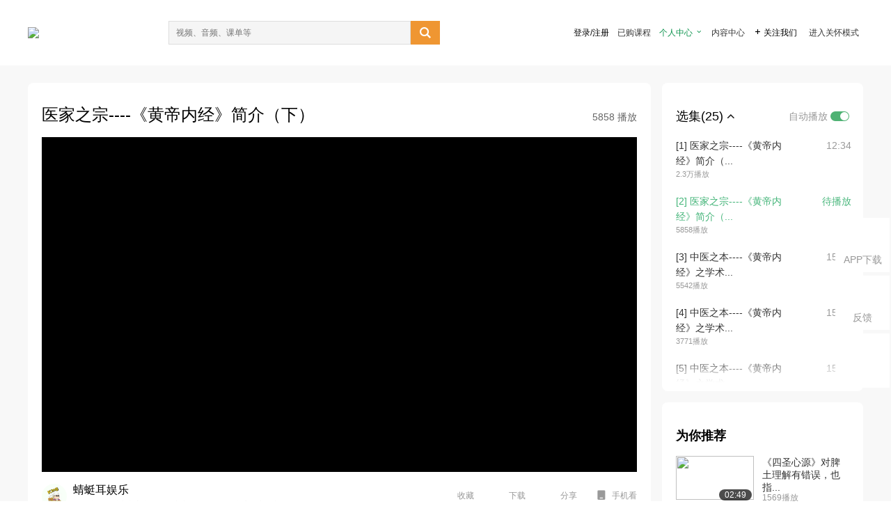

--- FILE ---
content_type: text/html; charset=utf-8
request_url: http://open.163.com/newview/movie/free?pid=HHGTBS7RL&mid=XHGTBS8M9
body_size: 37176
content:
<!doctype html>
<html data-n-head-ssr>
  <head >
    <title>湖北中医药大学公开课：《黄帝内经》养生概论-医家之宗----《黄帝内经》简介（下）-网易公开课</title><meta data-n-head="ssr" data-hid="charset" charset="utf-8"><meta data-n-head="ssr" data-hid="viewport" name="viewport" content="width=device-width, initial-scale=1"><meta data-n-head="ssr" data-hid="renderer" name="renderer" content="webkit"><meta data-n-head="ssr" data-hid="X-UA-Compatible" name="X-UA-Compatible" content="IE=edge,chrome=1"><meta data-n-head="ssr" data-hid="email=no" name="email=no" content="format-detection"><meta data-n-head="ssr" data-hid="telephone=no" name="telephone=no" content="format-detection"><meta data-n-head="ssr" data-hid="robots" name="robots" content="all"><meta data-n-head="ssr" data-hid="baidu-site-verification" name="baidu-site-verification" content="code-MlLKchgdQM"><meta data-n-head="ssr" data-hid="sogou_site_verification" name="sogou_site_verification" content="FASeFDtP56"><meta data-n-head="ssr" data-hid="shenma-site-verification" name="shenma-site-verification" content="7221e2ede63e61d5312711d5d5a850ea_1611197959"><meta data-n-head="ssr" data-hid="360-site-verification" name="360-site-verification" content="db3f6674e79aaaa30882daa7037825e0"><meta data-n-head="ssr" data-hid="google-site-verification" name="google-site-verification" content="EJEm6z3xSJUE1w4mw_tGwBUIj0bVL8QFge5J9yv3-ZI"><meta data-n-head="ssr" data-hid="name" name="name" content="湖北中医药大学公开课：《黄帝内经》养生概论-医家之宗----《黄帝内经》简介（下）-网易公开课"><meta data-n-head="ssr" data-hid="keywords" name="keywords" content="湖北中医药大学公开课：《黄帝内经》养生概论,医家之宗----《黄帝内经》简介（下）,湖北中医药大学,王平,大学课程,医药卫生,中医中药学,网易公开课"><meta data-n-head="ssr" data-hid="description" name="description" content="医家之宗----《黄帝内经》简介（下） 以《黄帝内经》健康养生理论及应用为核心内容，传授中医学经典健康养生理念。课程包括《黄帝内经》简介及其学术思想、健康养生之道、时令养生、饮食养生、情志养生、睡眠养生、《黄帝内经》衰老、长寿学说及中老年养生理论及应用等。"><meta data-n-head="ssr" property="og:title" content="湖北中医药大学公开课：《黄帝内经》养生概论-医家之宗----《黄帝内经》简介（下）-网易公开课"><meta data-n-head="ssr" property="og:type" content="video.other"><meta data-n-head="ssr" property="og:image" content="http://open-image.ws.126.net/87406bf43d0d458cb2f6699b1cf60e21.jpg"><meta data-n-head="ssr" property="og:description" content="医家之宗----《黄帝内经》简介（下） 以《黄帝内经》健康养生理论及应用为核心内容，传授中医学经典健康养生理念。课程包括《黄帝内经》简介及其学术思想、健康养生之道、时令养生、饮食养生、情志养生、睡眠养生、《黄帝内经》衰老、长寿学说及中老年养生理论及应用等。"><base href="/newview/"><link data-n-head="ssr" rel="icon" type="image/x-icon" href="//c.open.163.com/favicon.ico"><link rel="preload" href="//open-image.ws.126.net/open-cmsnuxtapp/3b517f5.js" as="script"><link rel="preload" href="//open-image.ws.126.net/open-cmsnuxtapp/c0dfb9c.js" as="script"><link rel="preload" href="//open-image.ws.126.net/open-cmsnuxtapp/6864090.js" as="script"><link rel="preload" href="//open-image.ws.126.net/open-cmsnuxtapp/8751a4b.js" as="script"><link rel="preload" href="//open-image.ws.126.net/open-cmsnuxtapp/7a8e4ce.js" as="script"><link rel="preload" href="//open-image.ws.126.net/open-cmsnuxtapp/26294e6.js" as="script"><link rel="preload" href="//open-image.ws.126.net/open-cmsnuxtapp/83b3774.js" as="script"><link rel="preload" href="//open-image.ws.126.net/open-cmsnuxtapp/38e0344.js" as="script"><style data-vue-ssr-id="35737338:0 058826aa:0 5744f44a:0 539111e4:0 2bc64353:0 7ce6ba27:0 594ad5f0:0 dc8e8060:0 d6eee26e:0 0c7e45fa:0 13e4b42e:0 3f509c2c:0 786ffdaf:0 0a71710f:0 236e0419:0 225b1a95:0 a188703a:0 39ffa63b:0 bece7aa6:0 f570d4ba:0 7db8fdc0:0 5dc3d170:0 c52f6ec8:0">.g-bd {
  border-radius: 0px
}
.g-bd .m-header {
  padding: 0;
  height: 43px;
  background: #277C4B;
  background-image: -ms-linear-gradient(103deg, #20673f 0%, #277c4b 71%, #2e9057 100%)
}
.g-bd .m-header .headimg {
  line-height: 43px;
  background: none;
  height: 43px;
  color: #fff;
  text-align: center;
  font-size: 22px;
  width: 100%;
  font-family: "Microsoft YaHei Light", "Microsoft YaHei", "\5fae\8f6f\96c5\9ed1", sans-serif
}
.g-bd .m-header .headimg:before {
  content: "\7f51\6613\516c\5f00\8bfe"
}
.g-bd .m-cnt {
  margin-top: 26px;
  margin-bottom: 18px;
}
.g-bd .m-cnt .ckimg {
  height: 32px;
  line-height: 32px
}
.g-bd .m-cnt .inputbox {
  height: 32px;
  line-height: 32px
}
.g-bd .m-cnt .m-country .country {
  top: -5px;
  background-color: transparent
}
.g-bd .m-cnt .m-country input {
  height: 32px
}
.g-bd .m-cnt .u-logo {
  display: none
}
.g-bd .m-cnt .u-input input {
  height: 30px;
  line-height: 30px
}
.g-bd .m-cnt #login-form .m-sug {
  left: -1px;
  top: 32px
}
.g-bd .m-cnt #login-form .m-sug .itm {
  padding-left: 8px
}
.g-bd .m-cnt .u-success {
  margin-top: 6px
}
.g-bd .m-cnt .pcbtn a {
  height: 34px;
  line-height: 34px;
  background: #6f9e83
}
.g-bd .u-closebtn {
  top: 6px;
  right: 8px
}
.g-bd .btncolor, .g-bd .btncolor:hover {
  background: #277C4B;
  background-image: -ms-linear-gradient(103deg, #20673f 0%, #277c4b 71%, #2e9057 100%);
  color: #fff;
  border-radius: 4px;
  transition: 0.5s
}
.g-bd .btndisabled, .g-bd .btndisabled:hover {
  background: #6F9E83;
  color: #FFF;
  cursor: default
}
.g-bd .m-footer {
  padding: 12px 50px 10px
}
.g-bd .m-footer .u-regbtn {
  position: absolute;
  bottom: 26px;
  right: 50px
}
.fur-item.fur-agree {
  padding-bottom: 2em
}

/**
 * Swiper 4.5.1
 * Most modern mobile touch slider and framework with hardware accelerated transitions
 * http://www.idangero.us/swiper/
 *
 * Copyright 2014-2019 Vladimir Kharlampidi
 *
 * Released under the MIT License
 *
 * Released on: September 13, 2019
 */
.swiper-container {
  margin-left: auto;
  margin-right: auto;
  position: relative;
  overflow: hidden;
  list-style: none;
  padding: 0;
  /* Fix of Webkit flickering */
  z-index: 1;
}
.swiper-container-no-flexbox .swiper-slide {
  float: left;
}
.swiper-container-vertical > .swiper-wrapper {
  -webkit-box-orient: vertical;
  -webkit-box-direction: normal;
  -webkit-flex-direction: column;
  -ms-flex-direction: column;
  flex-direction: column;
}
.swiper-wrapper {
  position: relative;
  width: 100%;
  height: 100%;
  z-index: 1;
  display: -webkit-box;
  display: -webkit-flex;
  display: -ms-flexbox;
  display: flex;
  -webkit-transition-property: -webkit-transform;
  transition-property: -webkit-transform;
  -o-transition-property: transform;
  transition-property: transform;
  transition-property: transform, -webkit-transform;
  -webkit-box-sizing: content-box;
  box-sizing: content-box;
}
.swiper-container-android .swiper-slide,
.swiper-wrapper {
  -webkit-transform: translate3d(0px, 0, 0);
  transform: translate3d(0px, 0, 0);
}
.swiper-container-multirow > .swiper-wrapper {
  -webkit-flex-wrap: wrap;
  -ms-flex-wrap: wrap;
  flex-wrap: wrap;
}
.swiper-container-free-mode > .swiper-wrapper {
  -webkit-transition-timing-function: ease-out;
  -o-transition-timing-function: ease-out;
  transition-timing-function: ease-out;
  margin: 0 auto;
}
.swiper-slide {
  -webkit-flex-shrink: 0;
  -ms-flex-negative: 0;
  flex-shrink: 0;
  width: 100%;
  height: 100%;
  position: relative;
  -webkit-transition-property: -webkit-transform;
  transition-property: -webkit-transform;
  -o-transition-property: transform;
  transition-property: transform;
  transition-property: transform, -webkit-transform;
}
.swiper-slide-invisible-blank {
  visibility: hidden;
}
/* Auto Height */
.swiper-container-autoheight,
.swiper-container-autoheight .swiper-slide {
  height: auto;
}
.swiper-container-autoheight .swiper-wrapper {
  -webkit-box-align: start;
  -webkit-align-items: flex-start;
  -ms-flex-align: start;
  align-items: flex-start;
  -webkit-transition-property: height, -webkit-transform;
  transition-property: height, -webkit-transform;
  -o-transition-property: transform, height;
  transition-property: transform, height;
  transition-property: transform, height, -webkit-transform;
}
/* 3D Effects */
.swiper-container-3d {
  -webkit-perspective: 1200px;
  perspective: 1200px;
}
.swiper-container-3d .swiper-wrapper,
.swiper-container-3d .swiper-slide,
.swiper-container-3d .swiper-slide-shadow-left,
.swiper-container-3d .swiper-slide-shadow-right,
.swiper-container-3d .swiper-slide-shadow-top,
.swiper-container-3d .swiper-slide-shadow-bottom,
.swiper-container-3d .swiper-cube-shadow {
  -webkit-transform-style: preserve-3d;
  transform-style: preserve-3d;
}
.swiper-container-3d .swiper-slide-shadow-left,
.swiper-container-3d .swiper-slide-shadow-right,
.swiper-container-3d .swiper-slide-shadow-top,
.swiper-container-3d .swiper-slide-shadow-bottom {
  position: absolute;
  left: 0;
  top: 0;
  width: 100%;
  height: 100%;
  pointer-events: none;
  z-index: 10;
}
.swiper-container-3d .swiper-slide-shadow-left {
  background-image: -webkit-gradient(linear, right top, left top, from(rgba(0, 0, 0, 0.5)), to(rgba(0, 0, 0, 0)));
  background-image: -webkit-linear-gradient(right, rgba(0, 0, 0, 0.5), rgba(0, 0, 0, 0));
  background-image: -o-linear-gradient(right, rgba(0, 0, 0, 0.5), rgba(0, 0, 0, 0));
  background-image: linear-gradient(to left, rgba(0, 0, 0, 0.5), rgba(0, 0, 0, 0));
}
.swiper-container-3d .swiper-slide-shadow-right {
  background-image: -webkit-gradient(linear, left top, right top, from(rgba(0, 0, 0, 0.5)), to(rgba(0, 0, 0, 0)));
  background-image: -webkit-linear-gradient(left, rgba(0, 0, 0, 0.5), rgba(0, 0, 0, 0));
  background-image: -o-linear-gradient(left, rgba(0, 0, 0, 0.5), rgba(0, 0, 0, 0));
  background-image: linear-gradient(to right, rgba(0, 0, 0, 0.5), rgba(0, 0, 0, 0));
}
.swiper-container-3d .swiper-slide-shadow-top {
  background-image: -webkit-gradient(linear, left bottom, left top, from(rgba(0, 0, 0, 0.5)), to(rgba(0, 0, 0, 0)));
  background-image: -webkit-linear-gradient(bottom, rgba(0, 0, 0, 0.5), rgba(0, 0, 0, 0));
  background-image: -o-linear-gradient(bottom, rgba(0, 0, 0, 0.5), rgba(0, 0, 0, 0));
  background-image: linear-gradient(to top, rgba(0, 0, 0, 0.5), rgba(0, 0, 0, 0));
}
.swiper-container-3d .swiper-slide-shadow-bottom {
  background-image: -webkit-gradient(linear, left top, left bottom, from(rgba(0, 0, 0, 0.5)), to(rgba(0, 0, 0, 0)));
  background-image: -webkit-linear-gradient(top, rgba(0, 0, 0, 0.5), rgba(0, 0, 0, 0));
  background-image: -o-linear-gradient(top, rgba(0, 0, 0, 0.5), rgba(0, 0, 0, 0));
  background-image: linear-gradient(to bottom, rgba(0, 0, 0, 0.5), rgba(0, 0, 0, 0));
}
/* IE10 Windows Phone 8 Fixes */
.swiper-container-wp8-horizontal,
.swiper-container-wp8-horizontal > .swiper-wrapper {
  -ms-touch-action: pan-y;
  touch-action: pan-y;
}
.swiper-container-wp8-vertical,
.swiper-container-wp8-vertical > .swiper-wrapper {
  -ms-touch-action: pan-x;
  touch-action: pan-x;
}
.swiper-button-prev,
.swiper-button-next {
  position: absolute;
  top: 50%;
  width: 27px;
  height: 44px;
  margin-top: -22px;
  z-index: 10;
  cursor: pointer;
  background-size: 27px 44px;
  background-position: center;
  background-repeat: no-repeat;
}
.swiper-button-prev.swiper-button-disabled,
.swiper-button-next.swiper-button-disabled {
  opacity: 0.35;
  cursor: auto;
  pointer-events: none;
}
.swiper-button-prev,
.swiper-container-rtl .swiper-button-next {
  background-image: url("data:image/svg+xml;charset=utf-8,%3Csvg%20xmlns%3D'http%3A%2F%2Fwww.w3.org%2F2000%2Fsvg'%20viewBox%3D'0%200%2027%2044'%3E%3Cpath%20d%3D'M0%2C22L22%2C0l2.1%2C2.1L4.2%2C22l19.9%2C19.9L22%2C44L0%2C22L0%2C22L0%2C22z'%20fill%3D'%23007aff'%2F%3E%3C%2Fsvg%3E");
  left: 10px;
  right: auto;
}
.swiper-button-next,
.swiper-container-rtl .swiper-button-prev {
  background-image: url("data:image/svg+xml;charset=utf-8,%3Csvg%20xmlns%3D'http%3A%2F%2Fwww.w3.org%2F2000%2Fsvg'%20viewBox%3D'0%200%2027%2044'%3E%3Cpath%20d%3D'M27%2C22L27%2C22L5%2C44l-2.1-2.1L22.8%2C22L2.9%2C2.1L5%2C0L27%2C22L27%2C22z'%20fill%3D'%23007aff'%2F%3E%3C%2Fsvg%3E");
  right: 10px;
  left: auto;
}
.swiper-button-prev.swiper-button-white,
.swiper-container-rtl .swiper-button-next.swiper-button-white {
  background-image: url("data:image/svg+xml;charset=utf-8,%3Csvg%20xmlns%3D'http%3A%2F%2Fwww.w3.org%2F2000%2Fsvg'%20viewBox%3D'0%200%2027%2044'%3E%3Cpath%20d%3D'M0%2C22L22%2C0l2.1%2C2.1L4.2%2C22l19.9%2C19.9L22%2C44L0%2C22L0%2C22L0%2C22z'%20fill%3D'%23ffffff'%2F%3E%3C%2Fsvg%3E");
}
.swiper-button-next.swiper-button-white,
.swiper-container-rtl .swiper-button-prev.swiper-button-white {
  background-image: url("data:image/svg+xml;charset=utf-8,%3Csvg%20xmlns%3D'http%3A%2F%2Fwww.w3.org%2F2000%2Fsvg'%20viewBox%3D'0%200%2027%2044'%3E%3Cpath%20d%3D'M27%2C22L27%2C22L5%2C44l-2.1-2.1L22.8%2C22L2.9%2C2.1L5%2C0L27%2C22L27%2C22z'%20fill%3D'%23ffffff'%2F%3E%3C%2Fsvg%3E");
}
.swiper-button-prev.swiper-button-black,
.swiper-container-rtl .swiper-button-next.swiper-button-black {
  background-image: url("data:image/svg+xml;charset=utf-8,%3Csvg%20xmlns%3D'http%3A%2F%2Fwww.w3.org%2F2000%2Fsvg'%20viewBox%3D'0%200%2027%2044'%3E%3Cpath%20d%3D'M0%2C22L22%2C0l2.1%2C2.1L4.2%2C22l19.9%2C19.9L22%2C44L0%2C22L0%2C22L0%2C22z'%20fill%3D'%23000000'%2F%3E%3C%2Fsvg%3E");
}
.swiper-button-next.swiper-button-black,
.swiper-container-rtl .swiper-button-prev.swiper-button-black {
  background-image: url("data:image/svg+xml;charset=utf-8,%3Csvg%20xmlns%3D'http%3A%2F%2Fwww.w3.org%2F2000%2Fsvg'%20viewBox%3D'0%200%2027%2044'%3E%3Cpath%20d%3D'M27%2C22L27%2C22L5%2C44l-2.1-2.1L22.8%2C22L2.9%2C2.1L5%2C0L27%2C22L27%2C22z'%20fill%3D'%23000000'%2F%3E%3C%2Fsvg%3E");
}
.swiper-button-lock {
  display: none;
}
.swiper-pagination {
  position: absolute;
  text-align: center;
  -webkit-transition: 300ms opacity;
  -o-transition: 300ms opacity;
  transition: 300ms opacity;
  -webkit-transform: translate3d(0, 0, 0);
  transform: translate3d(0, 0, 0);
  z-index: 10;
}
.swiper-pagination.swiper-pagination-hidden {
  opacity: 0;
}
/* Common Styles */
.swiper-pagination-fraction,
.swiper-pagination-custom,
.swiper-container-horizontal > .swiper-pagination-bullets {
  bottom: 10px;
  left: 0;
  width: 100%;
}
/* Bullets */
.swiper-pagination-bullets-dynamic {
  overflow: hidden;
  font-size: 0;
}
.swiper-pagination-bullets-dynamic .swiper-pagination-bullet {
  -webkit-transform: scale(0.33);
  -ms-transform: scale(0.33);
  transform: scale(0.33);
  position: relative;
}
.swiper-pagination-bullets-dynamic .swiper-pagination-bullet-active {
  -webkit-transform: scale(1);
  -ms-transform: scale(1);
  transform: scale(1);
}
.swiper-pagination-bullets-dynamic .swiper-pagination-bullet-active-main {
  -webkit-transform: scale(1);
  -ms-transform: scale(1);
  transform: scale(1);
}
.swiper-pagination-bullets-dynamic .swiper-pagination-bullet-active-prev {
  -webkit-transform: scale(0.66);
  -ms-transform: scale(0.66);
  transform: scale(0.66);
}
.swiper-pagination-bullets-dynamic .swiper-pagination-bullet-active-prev-prev {
  -webkit-transform: scale(0.33);
  -ms-transform: scale(0.33);
  transform: scale(0.33);
}
.swiper-pagination-bullets-dynamic .swiper-pagination-bullet-active-next {
  -webkit-transform: scale(0.66);
  -ms-transform: scale(0.66);
  transform: scale(0.66);
}
.swiper-pagination-bullets-dynamic .swiper-pagination-bullet-active-next-next {
  -webkit-transform: scale(0.33);
  -ms-transform: scale(0.33);
  transform: scale(0.33);
}
.swiper-pagination-bullet {
  width: 8px;
  height: 8px;
  display: inline-block;
  border-radius: 100%;
  background: #000;
  opacity: 0.2;
}
button.swiper-pagination-bullet {
  border: none;
  margin: 0;
  padding: 0;
  -webkit-box-shadow: none;
  box-shadow: none;
  -webkit-appearance: none;
  -moz-appearance: none;
  appearance: none;
}
.swiper-pagination-clickable .swiper-pagination-bullet {
  cursor: pointer;
}
.swiper-pagination-bullet-active {
  opacity: 1;
  background: #007aff;
}
.swiper-container-vertical > .swiper-pagination-bullets {
  right: 10px;
  top: 50%;
  -webkit-transform: translate3d(0px, -50%, 0);
  transform: translate3d(0px, -50%, 0);
}
.swiper-container-vertical > .swiper-pagination-bullets .swiper-pagination-bullet {
  margin: 6px 0;
  display: block;
}
.swiper-container-vertical > .swiper-pagination-bullets.swiper-pagination-bullets-dynamic {
  top: 50%;
  -webkit-transform: translateY(-50%);
  -ms-transform: translateY(-50%);
  transform: translateY(-50%);
  width: 8px;
}
.swiper-container-vertical > .swiper-pagination-bullets.swiper-pagination-bullets-dynamic .swiper-pagination-bullet {
  display: inline-block;
  -webkit-transition: 200ms top, 200ms -webkit-transform;
  transition: 200ms top, 200ms -webkit-transform;
  -o-transition: 200ms transform, 200ms top;
  transition: 200ms transform, 200ms top;
  transition: 200ms transform, 200ms top, 200ms -webkit-transform;
}
.swiper-container-horizontal > .swiper-pagination-bullets .swiper-pagination-bullet {
  margin: 0 4px;
}
.swiper-container-horizontal > .swiper-pagination-bullets.swiper-pagination-bullets-dynamic {
  left: 50%;
  -webkit-transform: translateX(-50%);
  -ms-transform: translateX(-50%);
  transform: translateX(-50%);
  white-space: nowrap;
}
.swiper-container-horizontal > .swiper-pagination-bullets.swiper-pagination-bullets-dynamic .swiper-pagination-bullet {
  -webkit-transition: 200ms left, 200ms -webkit-transform;
  transition: 200ms left, 200ms -webkit-transform;
  -o-transition: 200ms transform, 200ms left;
  transition: 200ms transform, 200ms left;
  transition: 200ms transform, 200ms left, 200ms -webkit-transform;
}
.swiper-container-horizontal.swiper-container-rtl > .swiper-pagination-bullets-dynamic .swiper-pagination-bullet {
  -webkit-transition: 200ms right, 200ms -webkit-transform;
  transition: 200ms right, 200ms -webkit-transform;
  -o-transition: 200ms transform, 200ms right;
  transition: 200ms transform, 200ms right;
  transition: 200ms transform, 200ms right, 200ms -webkit-transform;
}
/* Progress */
.swiper-pagination-progressbar {
  background: rgba(0, 0, 0, 0.25);
  position: absolute;
}
.swiper-pagination-progressbar .swiper-pagination-progressbar-fill {
  background: #007aff;
  position: absolute;
  left: 0;
  top: 0;
  width: 100%;
  height: 100%;
  -webkit-transform: scale(0);
  -ms-transform: scale(0);
  transform: scale(0);
  -webkit-transform-origin: left top;
  -ms-transform-origin: left top;
  transform-origin: left top;
}
.swiper-container-rtl .swiper-pagination-progressbar .swiper-pagination-progressbar-fill {
  -webkit-transform-origin: right top;
  -ms-transform-origin: right top;
  transform-origin: right top;
}
.swiper-container-horizontal > .swiper-pagination-progressbar,
.swiper-container-vertical > .swiper-pagination-progressbar.swiper-pagination-progressbar-opposite {
  width: 100%;
  height: 4px;
  left: 0;
  top: 0;
}
.swiper-container-vertical > .swiper-pagination-progressbar,
.swiper-container-horizontal > .swiper-pagination-progressbar.swiper-pagination-progressbar-opposite {
  width: 4px;
  height: 100%;
  left: 0;
  top: 0;
}
.swiper-pagination-white .swiper-pagination-bullet-active {
  background: #ffffff;
}
.swiper-pagination-progressbar.swiper-pagination-white {
  background: rgba(255, 255, 255, 0.25);
}
.swiper-pagination-progressbar.swiper-pagination-white .swiper-pagination-progressbar-fill {
  background: #ffffff;
}
.swiper-pagination-black .swiper-pagination-bullet-active {
  background: #000000;
}
.swiper-pagination-progressbar.swiper-pagination-black {
  background: rgba(0, 0, 0, 0.25);
}
.swiper-pagination-progressbar.swiper-pagination-black .swiper-pagination-progressbar-fill {
  background: #000000;
}
.swiper-pagination-lock {
  display: none;
}
/* Scrollbar */
.swiper-scrollbar {
  border-radius: 10px;
  position: relative;
  -ms-touch-action: none;
  background: rgba(0, 0, 0, 0.1);
}
.swiper-container-horizontal > .swiper-scrollbar {
  position: absolute;
  left: 1%;
  bottom: 3px;
  z-index: 50;
  height: 5px;
  width: 98%;
}
.swiper-container-vertical > .swiper-scrollbar {
  position: absolute;
  right: 3px;
  top: 1%;
  z-index: 50;
  width: 5px;
  height: 98%;
}
.swiper-scrollbar-drag {
  height: 100%;
  width: 100%;
  position: relative;
  background: rgba(0, 0, 0, 0.5);
  border-radius: 10px;
  left: 0;
  top: 0;
}
.swiper-scrollbar-cursor-drag {
  cursor: move;
}
.swiper-scrollbar-lock {
  display: none;
}
.swiper-zoom-container {
  width: 100%;
  height: 100%;
  display: -webkit-box;
  display: -webkit-flex;
  display: -ms-flexbox;
  display: flex;
  -webkit-box-pack: center;
  -webkit-justify-content: center;
  -ms-flex-pack: center;
  justify-content: center;
  -webkit-box-align: center;
  -webkit-align-items: center;
  -ms-flex-align: center;
  align-items: center;
  text-align: center;
}
.swiper-zoom-container > img,
.swiper-zoom-container > svg,
.swiper-zoom-container > canvas {
  max-width: 100%;
  max-height: 100%;
  -o-object-fit: contain;
  object-fit: contain;
}
.swiper-slide-zoomed {
  cursor: move;
}
/* Preloader */
.swiper-lazy-preloader {
  width: 42px;
  height: 42px;
  position: absolute;
  left: 50%;
  top: 50%;
  margin-left: -21px;
  margin-top: -21px;
  z-index: 10;
  -webkit-transform-origin: 50%;
  -ms-transform-origin: 50%;
  transform-origin: 50%;
  -webkit-animation: swiper-preloader-spin 1s steps(12, end) infinite;
  animation: swiper-preloader-spin 1s steps(12, end) infinite;
}
.swiper-lazy-preloader:after {
  display: block;
  content: '';
  width: 100%;
  height: 100%;
  background-image: url("data:image/svg+xml;charset=utf-8,%3Csvg%20viewBox%3D'0%200%20120%20120'%20xmlns%3D'http%3A%2F%2Fwww.w3.org%2F2000%2Fsvg'%20xmlns%3Axlink%3D'http%3A%2F%2Fwww.w3.org%2F1999%2Fxlink'%3E%3Cdefs%3E%3Cline%20id%3D'l'%20x1%3D'60'%20x2%3D'60'%20y1%3D'7'%20y2%3D'27'%20stroke%3D'%236c6c6c'%20stroke-width%3D'11'%20stroke-linecap%3D'round'%2F%3E%3C%2Fdefs%3E%3Cg%3E%3Cuse%20xlink%3Ahref%3D'%23l'%20opacity%3D'.27'%2F%3E%3Cuse%20xlink%3Ahref%3D'%23l'%20opacity%3D'.27'%20transform%3D'rotate(30%2060%2C60)'%2F%3E%3Cuse%20xlink%3Ahref%3D'%23l'%20opacity%3D'.27'%20transform%3D'rotate(60%2060%2C60)'%2F%3E%3Cuse%20xlink%3Ahref%3D'%23l'%20opacity%3D'.27'%20transform%3D'rotate(90%2060%2C60)'%2F%3E%3Cuse%20xlink%3Ahref%3D'%23l'%20opacity%3D'.27'%20transform%3D'rotate(120%2060%2C60)'%2F%3E%3Cuse%20xlink%3Ahref%3D'%23l'%20opacity%3D'.27'%20transform%3D'rotate(150%2060%2C60)'%2F%3E%3Cuse%20xlink%3Ahref%3D'%23l'%20opacity%3D'.37'%20transform%3D'rotate(180%2060%2C60)'%2F%3E%3Cuse%20xlink%3Ahref%3D'%23l'%20opacity%3D'.46'%20transform%3D'rotate(210%2060%2C60)'%2F%3E%3Cuse%20xlink%3Ahref%3D'%23l'%20opacity%3D'.56'%20transform%3D'rotate(240%2060%2C60)'%2F%3E%3Cuse%20xlink%3Ahref%3D'%23l'%20opacity%3D'.66'%20transform%3D'rotate(270%2060%2C60)'%2F%3E%3Cuse%20xlink%3Ahref%3D'%23l'%20opacity%3D'.75'%20transform%3D'rotate(300%2060%2C60)'%2F%3E%3Cuse%20xlink%3Ahref%3D'%23l'%20opacity%3D'.85'%20transform%3D'rotate(330%2060%2C60)'%2F%3E%3C%2Fg%3E%3C%2Fsvg%3E");
  background-position: 50%;
  background-size: 100%;
  background-repeat: no-repeat;
}
.swiper-lazy-preloader-white:after {
  background-image: url("data:image/svg+xml;charset=utf-8,%3Csvg%20viewBox%3D'0%200%20120%20120'%20xmlns%3D'http%3A%2F%2Fwww.w3.org%2F2000%2Fsvg'%20xmlns%3Axlink%3D'http%3A%2F%2Fwww.w3.org%2F1999%2Fxlink'%3E%3Cdefs%3E%3Cline%20id%3D'l'%20x1%3D'60'%20x2%3D'60'%20y1%3D'7'%20y2%3D'27'%20stroke%3D'%23fff'%20stroke-width%3D'11'%20stroke-linecap%3D'round'%2F%3E%3C%2Fdefs%3E%3Cg%3E%3Cuse%20xlink%3Ahref%3D'%23l'%20opacity%3D'.27'%2F%3E%3Cuse%20xlink%3Ahref%3D'%23l'%20opacity%3D'.27'%20transform%3D'rotate(30%2060%2C60)'%2F%3E%3Cuse%20xlink%3Ahref%3D'%23l'%20opacity%3D'.27'%20transform%3D'rotate(60%2060%2C60)'%2F%3E%3Cuse%20xlink%3Ahref%3D'%23l'%20opacity%3D'.27'%20transform%3D'rotate(90%2060%2C60)'%2F%3E%3Cuse%20xlink%3Ahref%3D'%23l'%20opacity%3D'.27'%20transform%3D'rotate(120%2060%2C60)'%2F%3E%3Cuse%20xlink%3Ahref%3D'%23l'%20opacity%3D'.27'%20transform%3D'rotate(150%2060%2C60)'%2F%3E%3Cuse%20xlink%3Ahref%3D'%23l'%20opacity%3D'.37'%20transform%3D'rotate(180%2060%2C60)'%2F%3E%3Cuse%20xlink%3Ahref%3D'%23l'%20opacity%3D'.46'%20transform%3D'rotate(210%2060%2C60)'%2F%3E%3Cuse%20xlink%3Ahref%3D'%23l'%20opacity%3D'.56'%20transform%3D'rotate(240%2060%2C60)'%2F%3E%3Cuse%20xlink%3Ahref%3D'%23l'%20opacity%3D'.66'%20transform%3D'rotate(270%2060%2C60)'%2F%3E%3Cuse%20xlink%3Ahref%3D'%23l'%20opacity%3D'.75'%20transform%3D'rotate(300%2060%2C60)'%2F%3E%3Cuse%20xlink%3Ahref%3D'%23l'%20opacity%3D'.85'%20transform%3D'rotate(330%2060%2C60)'%2F%3E%3C%2Fg%3E%3C%2Fsvg%3E");
}
@-webkit-keyframes swiper-preloader-spin {
  100% {
    -webkit-transform: rotate(360deg);
    transform: rotate(360deg);
  }
}
@keyframes swiper-preloader-spin {
  100% {
    -webkit-transform: rotate(360deg);
    transform: rotate(360deg);
  }
}
/* a11y */
.swiper-container .swiper-notification {
  position: absolute;
  left: 0;
  top: 0;
  pointer-events: none;
  opacity: 0;
  z-index: -1000;
}
.swiper-container-fade.swiper-container-free-mode .swiper-slide {
  -webkit-transition-timing-function: ease-out;
  -o-transition-timing-function: ease-out;
  transition-timing-function: ease-out;
}
.swiper-container-fade .swiper-slide {
  pointer-events: none;
  -webkit-transition-property: opacity;
  -o-transition-property: opacity;
  transition-property: opacity;
}
.swiper-container-fade .swiper-slide .swiper-slide {
  pointer-events: none;
}
.swiper-container-fade .swiper-slide-active,
.swiper-container-fade .swiper-slide-active .swiper-slide-active {
  pointer-events: auto;
}
.swiper-container-cube {
  overflow: visible;
}
.swiper-container-cube .swiper-slide {
  pointer-events: none;
  -webkit-backface-visibility: hidden;
  backface-visibility: hidden;
  z-index: 1;
  visibility: hidden;
  -webkit-transform-origin: 0 0;
  -ms-transform-origin: 0 0;
  transform-origin: 0 0;
  width: 100%;
  height: 100%;
}
.swiper-container-cube .swiper-slide .swiper-slide {
  pointer-events: none;
}
.swiper-container-cube.swiper-container-rtl .swiper-slide {
  -webkit-transform-origin: 100% 0;
  -ms-transform-origin: 100% 0;
  transform-origin: 100% 0;
}
.swiper-container-cube .swiper-slide-active,
.swiper-container-cube .swiper-slide-active .swiper-slide-active {
  pointer-events: auto;
}
.swiper-container-cube .swiper-slide-active,
.swiper-container-cube .swiper-slide-next,
.swiper-container-cube .swiper-slide-prev,
.swiper-container-cube .swiper-slide-next + .swiper-slide {
  pointer-events: auto;
  visibility: visible;
}
.swiper-container-cube .swiper-slide-shadow-top,
.swiper-container-cube .swiper-slide-shadow-bottom,
.swiper-container-cube .swiper-slide-shadow-left,
.swiper-container-cube .swiper-slide-shadow-right {
  z-index: 0;
  -webkit-backface-visibility: hidden;
  backface-visibility: hidden;
}
.swiper-container-cube .swiper-cube-shadow {
  position: absolute;
  left: 0;
  bottom: 0px;
  width: 100%;
  height: 100%;
  background: #000;
  opacity: 0.6;
  -webkit-filter: blur(50px);
  filter: blur(50px);
  z-index: 0;
}
.swiper-container-flip {
  overflow: visible;
}
.swiper-container-flip .swiper-slide {
  pointer-events: none;
  -webkit-backface-visibility: hidden;
  backface-visibility: hidden;
  z-index: 1;
}
.swiper-container-flip .swiper-slide .swiper-slide {
  pointer-events: none;
}
.swiper-container-flip .swiper-slide-active,
.swiper-container-flip .swiper-slide-active .swiper-slide-active {
  pointer-events: auto;
}
.swiper-container-flip .swiper-slide-shadow-top,
.swiper-container-flip .swiper-slide-shadow-bottom,
.swiper-container-flip .swiper-slide-shadow-left,
.swiper-container-flip .swiper-slide-shadow-right {
  z-index: 0;
  -webkit-backface-visibility: hidden;
  backface-visibility: hidden;
}
.swiper-container-coverflow .swiper-wrapper {
  /* Windows 8 IE 10 fix */
  -ms-perspective: 1200px;
}


.nuxt-progress {
  position: fixed;
  top: 0px;
  left: 0px;
  right: 0px;
  height: 2px;
  width: 0%;
  opacity: 1;
  transition: width 0.1s, opacity 0.4s;
  background-color: #fff;
  z-index: 999999;
}
.nuxt-progress.nuxt-progress-notransition {
  transition: none;
}
.nuxt-progress-failed {
  background-color: red;
}


html {
  font-size: 12px;
  line-height: 1.15; /* 1 */
  -webkit-text-size-adjust: 100%; /* 2 */
  font-family: 'Microsoft YaHei UI', 'Microsoft YaHei', Helvetica, Arial,
    sans-serif;
}
* {
  box-sizing: border-box;
}
.main {
  min-width: 1200px;
  min-height: 100vh;
  display: flex;
  flex-direction: column;
  background: #F8F8F8;
}

/* Sections
   ========================================================================== */

/**
 * Remove the margin in all browsers.
 */
body {
  margin: 0;
}

/**
 * Render the `main` element consistently in IE.
 */
main {
  display: block;
}

/**
 * Correct the font size and margin on `h1` elements within `section` and
 * `article` contexts in Chrome, Firefox, and Safari.
 */
h1 {
  font-size: 2em;
  margin: 0.67em 0;
}
ul {
  padding: 0;
  margin: 0;
}
li {
  list-style: none;
}

/* Grouping content
   ========================================================================== */

/**
 * 1. Add the correct box sizing in Firefox.
 * 2. Show the overflow in Edge and IE.
 */
hr {
  box-sizing: content-box; /* 1 */
  height: 0; /* 1 */
  overflow: visible; /* 2 */
}

/**
 * 1. Correct the inheritance and scaling of font size in all browsers.
 * 2. Correct the odd `em` font sizing in all browsers.
 */
pre {
  font-family: monospace, monospace; /* 1 */
  font-size: 1em; /* 2 */
}

/* Text-level semantics
   ========================================================================== */

/**
 * Remove the gray background on active links in IE 10.
 */
a {
  background-color: transparent;
}

/**
 * 1. Remove the bottom border in Chrome 57-
 * 2. Add the correct text decoration in Chrome, Edge, IE, Opera, and Safari.
 */
abbr[title] {
  border-bottom: none; /* 1 */
  text-decoration: underline; /* 2 */
  text-decoration: underline dotted; /* 2 */
}

/**
 * Add the correct font weight in Chrome, Edge, and Safari.
 */
b,
strong {
  font-weight: bolder;
}

/**
 * 1. Correct the inheritance and scaling of font size in all browsers.
 * 2. Correct the odd `em` font sizing in all browsers.
 */
code,
kbd,
samp {
  font-family: monospace, monospace; /* 1 */
  font-size: 1em; /* 2 */
}

/**
 * Add the correct font size in all browsers.
 */
small {
  font-size: 80%;
}

/**
 * Prevent `sub` and `sup` elements from affecting the line height in
 * all browsers.
 */
sub,
sup {
  font-size: 75%;
  line-height: 0;
  position: relative;
  vertical-align: baseline;
}
sub {
  bottom: -0.25em;
}
sup {
  top: -0.5em;
}

/* Embedded content
   ========================================================================== */

/**
 * Remove the border on images inside links in IE 10.
 */
img {
  border-style: none;
}

/* Forms
   ========================================================================== */

/**
 * 1. Change the font styles in all browsers.
 * 2. Remove the margin in Firefox and Safari.
 */
button,
input,
optgroup,
select,
textarea {
  font-family: inherit; /* 1 */
  font-size: 100%; /* 1 */
  line-height: 1.15; /* 1 */
  margin: 0; /* 2 */
}

/**
 * Show the overflow in IE.
 * 1. Show the overflow in Edge.
 */
button,
input {
  /* 1 */
  overflow: visible;
}

/**
 * Remove the inheritance of text transform in Edge, Firefox, and IE.
 * 1. Remove the inheritance of text transform in Firefox.
 */
button,
select {
  /* 1 */
  text-transform: none;
}

/**
 * Correct the inability to style clickable types in iOS and Safari.
 */
button,
[type='button'],
[type='reset'],
[type='submit'] {
  -webkit-appearance: button;
}

/**
 * Remove the inner border and padding in Firefox.
 */
button::-moz-focus-inner,
[type='button']::-moz-focus-inner,
[type='reset']::-moz-focus-inner,
[type='submit']::-moz-focus-inner {
  border-style: none;
  padding: 0;
}

/**
 * Restore the focus styles unset by the previous rule.
 */
button:-moz-focusring,
[type='button']:-moz-focusring,
[type='reset']:-moz-focusring,
[type='submit']:-moz-focusring {
  outline: 1px dotted ButtonText;
}

/**
 * Correct the padding in Firefox.
 */
fieldset {
  padding: 0.35em 0.75em 0.625em;
}

/**
 * 1. Correct the text wrapping in Edge and IE.
 * 2. Correct the color inheritance from `fieldset` elements in IE.
 * 3. Remove the padding so developers are not caught out when they zero out
 *    `fieldset` elements in all browsers.
 */
legend {
  box-sizing: border-box; /* 1 */
  color: inherit; /* 2 */
  display: table; /* 1 */
  max-width: 100%; /* 1 */
  padding: 0; /* 3 */
  white-space: normal; /* 1 */
}

/**
 * Add the correct vertical alignment in Chrome, Firefox, and Opera.
 */
progress {
  vertical-align: baseline;
}

/**
 * Remove the default vertical scrollbar in IE 10+.
 */
textarea {
  overflow: auto;
}

/**
 * 1. Add the correct box sizing in IE 10.
 * 2. Remove the padding in IE 10.
 */
[type='checkbox'],
[type='radio'] {
  box-sizing: border-box; /* 1 */
  padding: 0; /* 2 */
}

/**
 * Correct the cursor style of increment and decrement buttons in Chrome.
 */
[type='number']::-webkit-inner-spin-button,
[type='number']::-webkit-outer-spin-button {
  height: auto;
}

/**
 * 1. Correct the odd appearance in Chrome and Safari.
 * 2. Correct the outline style in Safari.
 */
[type='search'] {
  -webkit-appearance: textfield; /* 1 */
  outline-offset: -2px; /* 2 */
}

/**
 * Remove the inner padding in Chrome and Safari on macOS.
 */
[type='search']::-webkit-search-decoration {
  -webkit-appearance: none;
}

/**
 * 1. Correct the inability to style clickable types in iOS and Safari.
 * 2. Change font properties to `inherit` in Safari.
 */
::-webkit-file-upload-button {
  -webkit-appearance: button; /* 1 */
  font: inherit; /* 2 */
}

/* Interactive
   ========================================================================== */

/*
 * Add the correct display in Edge, IE 10+, and Firefox.
 */
details {
  display: block;
}

/*
 * Add the correct display in all browsers.
 */
summary {
  display: list-item;
}

/* Misc
   ========================================================================== */

/**
 * Add the correct display in IE 10+.
 */
template {
  display: none;
}

/**
 * Add the correct display in IE 10.
 */
[hidden] {
  display: none;
}
@font-face {
  font-family: 'icomoon';
  src: url('https://s2.open.163.com/ocb/res/fonts/icomoon.eot');
  src: url('https://s2.open.163.com/ocb/res/fonts/icomoon.eot?#iefix')
      format('embedded-opentype'),
    url('https://s2.open.163.com/ocb/res/fonts/icomoon.ttf') format('truetype'),
    url('https://s2.open.163.com/ocb/res/fonts/icomoon.woff') format('woff'),
    url('https://s2.open.163.com/ocb/res/fonts/icomoon.svg#icomoon')
      format('svg');
  font-weight: normal;
  font-style: normal;
}
.f-icon {
  font-family: 'icomoon';
  speak: none;
  font-style: normal;
  font-weight: normal;
  font-variant: normal;
  text-transform: none;
  line-height: 1;

  /* Better Font Rendering =========== */
  -webkit-font-smoothing: antialiased;
  -moz-osx-font-smoothing: grayscale;
}
::selection {
  background-color: #286a46;
  color: #fff;
}
#urs_login_page {
  border: none;
  border-radius: 0 !important;
}

.green[data-v-7d562304] {
  color: #09924b;
}
.fade-enter-active[data-v-7d562304],
.fade-leave-active[data-v-7d562304] {
  transition: opacity 0.5s;
}
.fade-enter[data-v-7d562304],
.fade-leave-to[data-v-7d562304] {
  opacity: 0;
}
.open-header[data-v-7d562304] {
  background: #ffffff;
  padding: 30px 0;
}
.open-header.isccjt[data-v-7d562304] {
  min-width: 1360px;
}
.open-header.specialpage[data-v-7d562304] {
  min-width: 1360px;
}
.open-container[data-v-7d562304] {
  width: 1200px;
  margin: 0 auto;
  display: flex;
  align-items: center;
  justify-content: space-between;
}
.open-container__logo a[data-v-7d562304] {
  display: block;
  line-height: 0;
}
.open-container__logo img[data-v-7d562304] {
  width: 180px;
}
.open-searchbox[data-v-7d562304] {
  position: relative;
}
.open-searchbox__list[data-v-7d562304] {
  position: absolute;
  background: #ffffff;
  width: 348px;
  border: 1px solid #dddddd;
  border-top: 0px;
  z-index: 10;
}
.open-searchbox__list li[data-v-7d562304] {
  height: 30px;
  line-height: 30px;
  font-size: 12px;
  padding: 0 10px;
  cursor: pointer;
}
.open-searchbox__list li[data-v-7d562304]:hover {
  background: #dddddd;
}
.open-searchbox__list span[data-v-7d562304]:not(:first-child) {
  color: #999999;
}
.open-searchbox__container[data-v-7d562304] {
  display: flex;
  justify-content: flex-start;
}
.open-searchbox__input[data-v-7d562304] {
  height: 34px;
  font-size: 12px;
  line-height: 22px;
  padding: 10px;
  width: 348px;
  outline: none;
  border: 1px solid #dddddd;
  background: #f5f5f5;
}
.open-searchbox__input[data-v-7d562304]:focus {
  background: #ffffff;
}
.open-searchbox button[data-v-7d562304] {
  width: 42px;
  height: 34px;
  border: 0;
  background: #ef9632;
  outline: none;
  font-size: 16px;
  color: #ffffff;
  cursor: pointer;
}
.open-searchbox button[data-v-7d562304]:hover {
  background: #ffa643;
}
.open-userbox[data-v-7d562304] {
  display: flex;
  justify-content: flex-start;
  font-size: 12px;
  line-height: 24px;
}
.open-userbox ul[data-v-7d562304] {
  position: absolute;
  left: 0;
  top: 30px;
  display: block;
}
.open-userbox > div[data-v-7d562304] {
  padding: 5px 6px;
  cursor: pointer;
}
.open-userbox > div[data-v-7d562304]:hover {
  color: #09924b;
}
.open-userbox__icon[data-v-7d562304] {
  display: inline-block;
  width: 12px;
  height: 12px;
}
.open-userbox__lession a[data-v-7d562304],
.open-userbox__ugc a[data-v-7d562304] {
  color: #333;
  text-decoration: none;
}
.open-userbox__lession a[data-v-7d562304]:hover,
.open-userbox__ugc a[data-v-7d562304]:hover {
  color: #09924b;
}
.open-userbox__username[data-v-7d562304] {
  max-width: 100px;
  overflow: hidden;
  white-space: nowrap;
  text-overflow: ellipsis;
  color: #333;
}
.open-userbox__usercenter[data-v-7d562304] {
  position: relative;
}
.open-userbox__usercenter ul[data-v-7d562304] {
  background: #ffffff;
  width: 100%;
  display: none;
  box-shadow: 0 2px 4px rgba(0, 0, 0, 0.2);
  z-index: 1;
}
.open-userbox__usercenter a[data-v-7d562304] {
  display: block;
  height: 24px;
  line-height: 24px;
  padding-left: 10px;
  color: #333;
  text-decoration: none;
}
.open-userbox__usercenter a[data-v-7d562304]:hover {
  color: #09924b;
}
.open-userbox__usercenter[data-v-7d562304]:hover {
  box-shadow: 0 2px 4px rgba(0, 0, 0, 0.2);
}
.open-userbox__usercenter:hover ul[data-v-7d562304] {
  display: block;
}
.open-userbox__aboutus[data-v-7d562304] {
  position: relative;
}
.open-userbox__aboutus[data-v-7d562304]:hover {
  box-shadow: 0 2px 4px rgba(0, 0, 0, 0.2);
}
.open-userbox__aboutus:hover ul[data-v-7d562304] {
  display: flex;
}
.open-userbox__aboutus ul[data-v-7d562304] {
  box-shadow: 0 2px 4px rgba(0, 0, 0, 0.2);
  background: #ffffff;
  width: 100%;
  display: none;
  padding: 10px;
  justify-content: center;
}
.open-aboutus__weiboicon[data-v-7d562304],
.open-aboutus__wechat[data-v-7d562304] {
  display: block;
  width: 25px;
  height: 25px;
  margin: 0 5px;
}
.open-aboutus__weiboicon[data-v-7d562304] {
  background: no-repeat url(https://open-image.ws.126.net/db6cf5793e2a4342829d52e6d74910a5.png) center center;
}
.open-aboutus__weiboicon[data-v-7d562304]:hover {
  background-image: url(https://open-image.ws.126.net/27a92290ad8946db82d5ad13e1b69876.png);
}
.open-aboutus__wechat[data-v-7d562304] {
  background: url(https://s2.open.163.com/ocb/res/img/common/sprite.png) no-repeat -122px -20px;
}
.open-aboutus__wechat[data-v-7d562304]:hover {
  background-position: -122px -51px;
}
.open-aboutus__wechat:hover .open-aboutus__wechatcode[data-v-7d562304] {
  display: block;
}
.open-aboutus__wechatcode[data-v-7d562304] {
  position: absolute;
  top: 50px;
  left: 0;
  display: none;
  z-index: 1;
}
.open-aboutus__wechatcode img[data-v-7d562304] {
  width: 120px;
}


#cniil_wza {
  color: #333;
  text-decoration: none;
}
#cniil_wza:hover {
  color: #09924b;
}
/* 关怀模式样式，摘自新闻网首，为了后续更新，尽量保持原结构没有定制化修改 */
.ntes-nav-wza,.ntes-nav-wza-show{float: left;padding-left: 3px;margin-left: 2px;position: relative;}
.ntes-nav-wza{display: none;}
.ntes-nav-wza-show{display: block;}
.open-searchbox__list em {
  color: #56b986;
  font-style: normal;
  font-weight: bold;
}
.open-searchbox_sugli {
  display: flex;
  flex-flow: row nowrap;
  align-items: center;
}
.open-searchbox_sugtext {
  flex: 0 1 auto;
  overflow: hidden;
  text-overflow: ellipsis;
  white-space: nowrap;
}
.open-searchbox_sugtype {
  margin-left: 3px;
  color: #fbaf1b;
  background: #fbaf1b20;
  padding: 2px 3px;
  border-radius: 2px;
  white-space: nowrap;
  flex: 0 0 auto;
  box-sizing: content-box;
  height: 1.2em;
  line-height: 1.2;
}

.open-pc-pageside-toolbox {
  display: none;
}
.open-pcnuxt-pageside-toolbox {
  position: fixed;
  right: 2px;
  bottom: 163px;
  width: 78px;
  z-index: 1000;
}
.open-pcnuxt-pageside-toolbox.isccjt,
.open-pcnuxt-pageside-toolbox.specialpage {
  width: 60px;
  left: 50%;
  margin-left: 615px;
  right: auto;
}
.open-pcnuxt-pageside-toolbox.isccjt .open-backtop,
.open-pcnuxt-pageside-toolbox.specialpage .open-backtop {
  display: none;
}
@media screen and (max-width: 1360px) {
.open-pcnuxt-pageside-toolbox.isccjt,
  .open-pcnuxt-pageside-toolbox.specialpage {
    right: 4px;
    left: auto;
    margin-left: 0;
}
}
.open-pcnuxt-pageside-toolbox.isccjt.specialNavShow,
.open-pcnuxt-pageside-toolbox.specialpage.specialNavShow {
  bottom: auto;
}
.open-pcnuxt-pageside-toolbox.isccjt.specialNavShow {
  top: 680px;
}
.open-pcnuxt-pageside-toolbox.isccjt.specialNavShow .open-backtop {
  display: block;
}
.open-pcnuxt-pageside-toolbox.specialpage.specialNavShow {
  top: 560px;
}
.open-pcnuxt-pageside-toolbox.specialpage.specialNavShow .open-backtop {
  display: block;
}
.open-pcnuxt-pageside-toolbox > :not(:first-child) {
  margin-top: 5px;
}
.open-pcnuxt-pageside-toolbox .open-download,
.open-pcnuxt-pageside-toolbox .open-suggest,
.open-pcnuxt-pageside-toolbox .open-backtop {
  height: 78px;
  text-align: center;
  padding-top: 50px;
  line-height: 20px;
  font-size: 14px;
  color: #999;
  background: no-repeat #fff center 15px;
  background-size: 30px;
  position: relative;
}
.open-pcnuxt-pageside-toolbox .open-download .mask,
.open-pcnuxt-pageside-toolbox .open-suggest .mask,
.open-pcnuxt-pageside-toolbox .open-backtop .mask {
  position: absolute;
  display: block;
  left: 0;
  top: 0;
  width: 100%;
  height: 100%;
  background: #000;
  opacity: 0;
  transition: opacity 0.1s;
  cursor: pointer;
}
.open-pcnuxt-pageside-toolbox .open-download .mask:hover,
.open-pcnuxt-pageside-toolbox .open-suggest .mask:hover,
.open-pcnuxt-pageside-toolbox .open-backtop .mask:hover {
  opacity: 0.2;
}
.open-pcnuxt-pageside-toolbox .open-download {
  background-image: url(https://cms-bucket.ws.126.net/2020/0520/b7876d72p00qamyur0000c0001o001oc.png);
}
.open-pcnuxt-pageside-toolbox .open-suggest {
  background-image: url(https://cms-bucket.ws.126.net/2020/0520/6f844e86p00qamyxr0000c0001q001mc.png);
}
.open-pcnuxt-pageside-toolbox .open-backtop {
  background-image: url(https://cms-bucket.ws.126.net/2020/0520/339e2d32p00qamywh0000c0001k000uc.png);
  background-size: 28px;
  background-position: center;
}
.open-pcnuxt-pageside-toolbox .qrcode-layer {
  display: none;
  position: absolute;
  top: 50%;
  margin-top: -130px;
  width: 270px;
  height: 265px;
  right: 200%;
  background: url(https://open-image.ws.126.net/7ed5d77a70b6441fac017dd0671c4c78.png) no-repeat center center / 100%;
  opacity: 0;
  transition: all 0.2s 1s;
}
.open-pcnuxt-pageside-toolbox .open-download:hover .qrcode-layer {
  display: block;
  opacity: 1;
  right: calc(100% + 16px);
}
.open-pcnuxt-pageside-toolbox.isccjt > div,
.open-pcnuxt-pageside-toolbox.specialpage > div {
  height: 60px;
  padding-top: 40px;
}
.open-pcnuxt-pageside-toolbox.isccjt > div.open-download,
.open-pcnuxt-pageside-toolbox.specialpage > div.open-download,
.open-pcnuxt-pageside-toolbox.isccjt > div.open-suggest,
.open-pcnuxt-pageside-toolbox.specialpage > div.open-suggest {
  background-position: center 5px;
}
.open-pc-suggest-dialog-mask {
  position: fixed;
  z-index: 1000;
  background: #000;
  opacity: 0.4;
  left: 0;
  right: 0;
  top: 0;
  bottom: 0;
}
.open-pc-suggest-dialog {
  width: 704px;
  height: 510px;
  position: fixed;
  z-index: 1000;
  top: 50%;
  left: 50%;
  margin-top: -250px;
  margin-left: -352px;
  background: #fff;
  border-radius: 4px;
}
.open-pc-suggest-dialog-close {
  position: absolute;
  top: 16px;
  right: 16px;
  width: 24px;
  height: 24px;
  background: url(https://cms-bucket.ws.126.net/2020/0521/05f83d9ep00qanwnq0000c0000w000wc.png) no-repeat center center / 14px;
  cursor: pointer;
  opacity: 0.7;
}
.open-pc-suggest-dialog-close:hover {
  opacity: 1;
}
.open-pc-suggest-dialog-title {
  padding-top: 24px;
  font-size: 18px;
  color: rgba(0, 0, 0, 0.86);
  text-align: center;
}
.open-pc-suggest-dialog-desc {
  font-size: 12px;
  color: #3c3c43;
  text-align: center;
  margin-top: 8px;
}
.open-pc-suggest-dialog-body {
  padding: 36px 32px 0;
}
.open-pc-suggest-label {
  font-size: 12px;
  color: #3c3c43;
}
.open-pc-suggest-radio-group {
  padding-top: 12px;
  padding-bottom: 40px;
}
.open-pc-suggest-radio {
  padding-left: 20px;
  margin-right: 28px;
  cursor: pointer;
  font-size: 14px;
  height: 16px;
  line-height: 16px;
  color: rgba(0, 0, 0, 0.86);
  display: inline-block;
  background: url(https://cms-bucket.ws.126.net/2020/0521/f2649782p00qanx8o0000c0000s000sc.png) no-repeat left center / 16px;
}
.open-pc-suggest-radio.checked {
  background-image: url(https://cms-bucket.ws.126.net/2020/0521/cb40cb87p00qanxjp0000c0000s000sc.png);
}
.open-pc-suggest-dialog textarea {
  margin-top: 12px;
  border: solid 1px #e5e5ea;
  border-radius: 4px;
  width: 640px;
  height: 212px;
  resize: none;
  line-height: 20px;
  font-size: 14px;
  color: rgba(0, 0, 0, 0.86);
  outline: none;
  padding: 12px;
}
.open-pc-suggest-dialog-submit {
  margin-top: 16px;
  margin-left: 540px;
  height: 44px;
  width: 132px;
  text-align: center;
  line-height: 45px;
  background: #47b379;
  transition: opacity 0.1s;
  border-radius: 4px;
  color: #fff;
  font-size: 18px;
  cursor: pointer;
}
.open-pc-suggest-dialog-submit.disabled {
  opacity: 0.3;
  cursor: disabled;
}
.open-pc-suggest-dialog-submit:hot(.disabled):hover {
  opacity: 0.9;
}

.breadcrumb[data-v-738185aa] {
  width: 1200px;
  height: 60px;
  width: 100%;
  background: #fff;
  box-sizing: border-box;
  border-top: 1px solid #F2F2F7;
}
.main-box[data-v-738185aa],
.main-box-grow[data-v-738185aa] {
  width: 1200px;
  margin: 25px auto;
  display: grid;
  grid-row-gap: 16px;
  grid-column-gap: 16px;
  grid-template-columns: auto 289px;
}
.main-box[data-v-738185aa] {
  grid-template-rows: 0fr 1fr;
}
.main-box .right[data-v-738185aa] {
  grid-column: 2;
  grid-row-start: 1;
  grid-row-end: 3;
}
.main-box-grow[data-v-738185aa] {
  grid-template-rows: auto auto;
}
.main-box-grow .top[data-v-738185aa] {
  grid-column-start: 1;
  grid-column-end: 3;
}

.video-module[data-v-7a7b778a] {
  padding: 0 20px;
  background: #fff;
  border-radius: 8px;
}
.video-header[data-v-7a7b778a] {
  display: flex;
  justify-content: space-between;
  padding: 29px 0 16px 0;
}
.video-header .video-title[data-v-7a7b778a] {
  font-size: 24px;
  font-weight: 500;
  color: #000;
  line-height: 33px;
}
.video-header .video-count[data-v-7a7b778a] {
  font-size: 14px;
  font-weight: 400;
  color: #666;
  line-height: 20px;
  padding-top: 10px;
  white-space: nowrap;
}
.video-bottom[data-v-7a7b778a] {
  width: 100%;
}
.video-main-box[data-v-7a7b778a] {
  position: relative;
  width: 100%;
  height: 0;
  padding-top: 56.25%;
}
.video-main[data-v-7a7b778a] {
  position: absolute;
  overflow: hidden;
  width: 100%;
  height: 100%;
  bottom: 0;
  right: 0;
  background: #000;
}
.video-main.bigview[data-v-7a7b778a] {
  height: 719px;
}
.video-main .recommend-mask[data-v-7a7b778a] {
  display: flex;
  justify-content: center;
  align-items: center;
  position: absolute;
  width: 100%;
  height: 100%;
  left: 0;
  top: 0;
  background: rgba(0, 0, 0, 0.85);
  z-index: 999;
  overflow: hidden;
}
.video-main .share-mask[data-v-7a7b778a] {
  position: absolute;
  width: 100%;
  height: 100%;
  left: 0;
  top: 0;
  background: rgba(0, 0, 0, 0.85);
  z-index: 999;
  overflow: hidden;
  display: flex;
}
.video-main .share-left[data-v-7a7b778a] {
  margin: 121px 0 0 108px;
}
.video-main .share-left .left-title[data-v-7a7b778a] {
  font-size: 18px;
  color: #d8d8d8;
}
.video-main .share-left .left-icon[data-v-7a7b778a] {
  display: flex;
  margin: 10px 0 27px;
}
.video-main .share-left .left-icon .left-weibo[data-v-7a7b778a] {
  width: 50px;
  height: 50px;
  margin-right: 30px;
  cursor: pointer;
  background-image: url(//open-image.ws.126.net/open-cmsnuxtapp/img/big-weibo.f247bfd.png);
  background-size: 50px 50px;
  background-repeat: no-repeat;
}
.video-main .share-left .left-icon .left-qq[data-v-7a7b778a] {
  width: 50px;
  height: 50px;
  margin-right: 30px;
  cursor: pointer;
  background-image: url(//open-image.ws.126.net/open-cmsnuxtapp/img/big-qq.03f6622.png);
  background-size: 50px 50px;
  background-repeat: no-repeat;
}
.video-main .share-left .left-icon .left-qqzone[data-v-7a7b778a] {
  width: 50px;
  height: 50px;
  margin-right: 30px;
  cursor: pointer;
  background-image: url(//open-image.ws.126.net/open-cmsnuxtapp/img/big-qqzone.b439c40.png);
  background-size: 50px 50px;
  background-repeat: no-repeat;
}
.video-main .share-left .left-copy[data-v-7a7b778a] {
  margin-top: 10px;
  display: flex;
}
.video-main .share-left .left-copy .copy-input[data-v-7a7b778a] {
  width: 343px;
  height: 35px;
  border-radius: 3px;
  background: rgba(216, 216, 215, 0.1);
  outline: none;
  border: none;
  font-size: 12px;
  color: #999999;
  padding: 0 9px 0 18px;
}
.video-main .share-left .left-copy .copy-botton[data-v-7a7b778a] {
  margin-left: 10px;
  cursor: pointer;
  width: 62px;
  height: 35px;
  background-image: linear-gradient(140deg, #78dbb0 0%, #56c28c 33%, #43b478 100%);
  border-radius: 4px;
  display: flex;
  justify-content: center;
  align-items: center;
  font-size: 16px;
  color: #ffffff;
  border: none;
}
.video-main .share-right[data-v-7a7b778a] {
  margin: 95px 0 0 67px;
}
.video-main .share-right .right-close[data-v-7a7b778a] {
  display: flex;
  flex-direction: row-reverse;
}
.video-main .share-right .close-button[data-v-7a7b778a] {
  width: 22px;
  height: 22px;
  cursor: pointer;
  background-image: url(//open-image.ws.126.net/open-cmsnuxtapp/img/share-close.bed7885.png);
  background-size: 22px 22px;
  background-repeat: no-repeat;
}
.video-main .share-right .right-qr[data-v-7a7b778a] {
  width: 162px;
  height: 162px;
  background: #fff;
  margin-top: 21px;
}
.video-main .share-right .right-word[data-v-7a7b778a] {
  margin-top: 10px;
  font-size: 13px;
  color: #d8d8d8;
}
.video-main .download-mask[data-v-7a7b778a] {
  display: flex;
  flex-direction: column;
  align-items: center;
}
.video-main .download-mask .download-close[data-v-7a7b778a] {
  width: 305px;
  height: 22px;
  margin-top: 82px;
  display: flex;
  flex-direction: row-reverse;
}
.video-main .download-mask .close-button[data-v-7a7b778a] {
  width: 22px;
  height: 22px;
  cursor: pointer;
  background-image: url(//open-image.ws.126.net/open-cmsnuxtapp/img/share-close.bed7885.png);
  background-size: 22px 22px;
  background-repeat: no-repeat;
}
.video-main .download-mask .download-title[data-v-7a7b778a] {
  margin-top: 20px;
  text-align: center;
  font-size: 16px;
  color: #ffffff;
}
.video-main .download-mask .download-qr[data-v-7a7b778a] {
  margin-top: 20px;
  width: 162px;
  height: 162px;
  background: #fff;
  background-image: url(//open-image.ws.126.net/open-cmsnuxtapp/img/recommend-download.70baeae.png);
  background-size: 162px 162px;
  background-repeat: no-repeat;
}
.video-main .autoplay-mask[data-v-7a7b778a] {
  position: absolute;
  width: 100%;
  height: 100%;
  left: 0;
  top: 0;
  background: rgba(0, 0, 0, 0.85);
  z-index: 999;
  overflow: hidden;
}
.video-main .autoplay-mask p[data-v-7a7b778a] {
  text-align: center;
  color: #979797;
  font-size: 16px;
  margin-top: 50px;
}
.video-main .autoplay-mask .autoplay-title[data-v-7a7b778a] {
  margin-top: 12px;
  font-size: 24px;
  color: #FFFFFF;
  text-align: center;
}
.video-main .autoplay-mask .autoplay-cancel[data-v-7a7b778a] {
  text-align: center;
  margin-top: 10.5px;
  font-size: 14px;
  color: #979797;
  cursor: pointer;
}
.video-main .autoplay-mask .autoplay-img[data-v-7a7b778a] {
  margin-top: 40px;
  display: flex;
  justify-content: center;
}
@keyframes dash-7a7b778a {
to {
    stroke-dashoffset: 0;
}
}
.video-main .autoplay-mask .autoplay-img svg .loader-circlebg[data-v-7a7b778a] {
  stroke: #666;
}
.video-main .autoplay-mask .autoplay-img svg .loader-circle[data-v-7a7b778a] {
  stroke: #43b478;
  stroke-dasharray: 1000;
  stroke-dashoffset: 1000;
  animation: dash-7a7b778a 10s linear forwards;
}
.video-main .autoplay-mask .autoplay-controls[data-v-7a7b778a] {
  margin-top: 67px;
  display: flex;
  justify-content: center;
}
.video-main .autoplay-mask .autoplay-controls .icon-content[data-v-7a7b778a] {
  display: flex;
  justify-content: center;
  align-items: center;
  flex-direction: column;
  margin-right: 70px;
}
.video-main .autoplay-mask .autoplay-controls .icon-content[data-v-7a7b778a]:last-child {
  margin-right: 0;
}
.video-main .autoplay-mask .autoplay-controls .replay-icon[data-v-7a7b778a] {
  width: 32px;
  height: 32px;
  cursor: pointer;
  background-image: url(//open-image.ws.126.net/open-cmsnuxtapp/img/endlist-replay.334c544.png);
  background-size: 32px 32px;
  background-repeat: no-repeat;
}
.video-main .autoplay-mask .autoplay-controls .share-icon[data-v-7a7b778a] {
  width: 32px;
  height: 32px;
  cursor: pointer;
  background-image: url(//open-image.ws.126.net/open-cmsnuxtapp/img/endlist-share.af76e8b.png);
  background-size: 32px 32px;
  background-repeat: no-repeat;
}
.video-main .autoplay-mask .autoplay-controls .download-icon[data-v-7a7b778a] {
  width: 25px;
  height: 29px;
  cursor: pointer;
  background-image: url(//open-image.ws.126.net/open-cmsnuxtapp/img/endlist-download.d60969f.png);
  background-size: 25px 29px;
  background-repeat: no-repeat;
}
.video-main .autoplay-mask .autoplay-controls .word[data-v-7a7b778a] {
  margin-top: 10px;
  font-size: 14px;
  color: #FFFFFF;
  text-align: center;
  cursor: pointer;
}
.video-main .small-button[data-v-7a7b778a] {
  cursor: pointer;
  position: absolute;
  width: 17px;
  height: 17px;
  right: 15px;
  top: 15px;
  z-index: 999;
  background-size: 17px 17px;
  background-image: url(//open-image.ws.126.net/open-cmsnuxtapp/img/smallclose.a711f8f.png);
}
.video-main .full-button[data-v-7a7b778a] {
  position: absolute;
  width: 17px;
  height: 17px;
  left: 15px;
  top: 15px;
  z-index: 999;
  cursor: pointer;
  background-size: 17px 17px;
  background-image: url([data-uri]);
}
.video-pictureinpicture[data-v-7a7b778a] {
  position: fixed;
  width: 425px !important;
  height: 237px !important;
  bottom: 166px;
  right: 83px;
  z-index: 99;
}

.bottom-bar[data-v-508e1fd6] {
  width: 100%;
  height: 70px;
  background: #fff;
  display: flex;
  justify-content: space-between;
}
.bottom-bar .bottom-right[data-v-508e1fd6] {
  display: flex;
  color: #999999;
  font-size: 12px;
  height: 70px;
}
.bottom-bar .bottom-right > div[data-v-508e1fd6] {
  margin-left: 25px;
}
.bottom-bar .bottom-right .word[data-v-508e1fd6] {
  margin-left: 5px;
}
.bottom-bar .bottom-right .word1[data-v-508e1fd6] {
  margin-left: 5px;
  color: #43B478;
}
.bottom-bar .bottom-right .collect-img[data-v-508e1fd6],
.bottom-bar .bottom-right .collect-img1[data-v-508e1fd6],
.bottom-bar .bottom-right .download-img[data-v-508e1fd6],
.bottom-bar .bottom-right .download-img1[data-v-508e1fd6],
.bottom-bar .bottom-right .share-img[data-v-508e1fd6],
.bottom-bar .bottom-right .share-img1[data-v-508e1fd6],
.bottom-bar .bottom-right .phone-img[data-v-508e1fd6],
.bottom-bar .bottom-right .phone-img1[data-v-508e1fd6] {
  width: 20px;
  height: 20px;
  margin-top: -2px;
}
.bottom-bar .bottom-right .bottom-collect[data-v-508e1fd6] {
  display: flex;
  align-items: center;
  cursor: pointer;
}
.bottom-bar .bottom-right .bottom-collect .collect-img[data-v-508e1fd6] {
  margin-top: -4px;
  background: url(//open-image.ws.126.net/open-cmsnuxtapp/img/bottom-collect1.b2e26a0.png) no-repeat center center / cover;
}
.bottom-bar .bottom-right .bottom-collect .greenword[data-v-508e1fd6] {
  margin-left: 5px;
  color: #43B478;
}
.bottom-bar .bottom-right .bottom-collect .collect-img1[data-v-508e1fd6] {
  margin-top: -4px;
  background: url(//open-image.ws.126.net/open-cmsnuxtapp/img/bottom-greencollect1.8bd26d4.png) no-repeat center center / cover;
}
.bottom-bar .bottom-right .download-img[data-v-508e1fd6] {
  background: url(//open-image.ws.126.net/open-cmsnuxtapp/img/bottom-download1.1056793.png) no-repeat center center / cover;
}
.bottom-bar .bottom-right .download-img1[data-v-508e1fd6] {
  background: url(//open-image.ws.126.net/open-cmsnuxtapp/img/bottom-greendownload1.25fe0bb.png) no-repeat center center / cover;
}
.bottom-bar .bottom-right .share-img[data-v-508e1fd6] {
  background: url(//open-image.ws.126.net/open-cmsnuxtapp/img/bottom-share1.678ea8f.png) no-repeat center center / cover;
}
.bottom-bar .bottom-right .share-img1[data-v-508e1fd6] {
  background: url(//open-image.ws.126.net/open-cmsnuxtapp/img/bottom-greenshare1.6232d4a.png) no-repeat center center / cover;
}
.bottom-bar .bottom-right .phone-img[data-v-508e1fd6] {
  background: url([data-uri]) no-repeat center center / cover;
}
.bottom-bar .bottom-right .phone-img1[data-v-508e1fd6] {
  background: url(//open-image.ws.126.net/open-cmsnuxtapp/img/bottom-greenphone1.5f97e0c.png) no-repeat center center / cover;
}
.bottom-bar .bottom-right .word[data-v-508e1fd6] {
  margin-left: 5px;
}
.bottom-bar .bottom-right .tip-box[data-v-508e1fd6] {
  position: absolute;
  z-index: 999;
  bottom: 20px;
  left: 50%;
}
.bottom-bar .bottom-right .trangle-icon[data-v-508e1fd6] {
  position: absolute;
  width: 14px;
  height: 14px;
  transform: rotate(-45deg);
  top: -6px;
  z-index: 1;
  background: #fff;
  box-shadow: 1px -2px 2px rgba(0, 0, 0, 0.06);
}
.bottom-bar .bottom-right .bottom-download[data-v-508e1fd6] {
  position: relative;
  cursor: pointer;
  display: flex;
  align-items: center;
}
.bottom-bar .bottom-right .bottom-download .photo-view-tips[data-v-508e1fd6] {
  position: absolute;
  top: -24px;
  left: -37px;
  height: 40px;
  line-height: 40px;
  padding: 0 40px 0 16px;
  border-radius: 4px;
  background: #ff5000;
  font-size: 14px;
  color: #fff;
  white-space: nowrap;
  z-index: 999;
}
.bottom-bar .bottom-right .bottom-download .photo-view-tips[data-v-508e1fd6]::before {
  content: "";
  display: block;
  position: absolute;
  width: 9px;
  height: 9px;
  border-radius: 2px;
  transform: rotateZ(45deg);
  background: #ff5000;
  left: 56px;
  bottom: -4px;
}
.bottom-bar .bottom-right .bottom-download .photo-view-tips .tips-close-btn[data-v-508e1fd6] {
  display: block;
  position: absolute;
  top: 10px;
  right: 10px;
  width: 20px;
  height: 20px;
  background: no-repeat url(https://cms-bucket.ws.126.net/2020/0520/daae9869p00qamutf0000c0000s000sc.png) center center / 80%;
  cursor: pointer;
  opacity: 1;
  transition: opacity 0.1s;
}
.bottom-bar .bottom-right .bottom-download .photo-view-tips .tips-close-btn[data-v-508e1fd6]:hover {
  opacity: 0.8;
}
.bottom-bar .bottom-right .bottom-download .download-content[data-v-508e1fd6] {
  transform: translate(-50%);
  position: absolute;
  width: 183px;
  height: 185px;
  background: #fff;
  border-radius: 8px;
  display: flex;
  flex-direction: column;
  justify-content: center;
  align-items: center;
  box-shadow: 0 0 10px 0 rgba(0, 0, 0, 0.2);
}
.bottom-bar .bottom-right .bottom-download .download-content .downloadicon-img[data-v-508e1fd6] {
  width: 121px;
  height: 121px;
  background-size: 121px 121px;
  background-repeat: no-repeat;
}
.bottom-bar .bottom-right .bottom-download .download-content .downloadicon-word[data-v-508e1fd6] {
  text-align: center;
  margin-top: 10px;
  line-height: 1.4;
  font-size: 12px;
  color: #666666;
}
.bottom-bar .bottom-right .bottom-share[data-v-508e1fd6] {
  position: relative;
  cursor: pointer;
  display: flex;
  align-items: center;
}
.bottom-bar .bottom-right .bottom-share .share-content[data-v-508e1fd6] {
  transform: translate(-76%);
  position: absolute;
  width: 543px;
  height: 236px;
  background: #fff;
  border-radius: 8px;
  box-shadow: 0 0 10px 0 rgba(0, 0, 0, 0.2);
}
.bottom-bar .bottom-right .bottom-share .share-content .share-title[data-v-508e1fd6] {
  margin: 18px 0 0 25px;
  display: flex;
  align-items: center;
}
.bottom-bar .bottom-right .bottom-share .share-content .share-title .share-word[data-v-508e1fd6] {
  font-size: 16px;
  color: #666666;
}
.bottom-bar .bottom-right .bottom-share .share-content .share-title .share-weibo[data-v-508e1fd6] {
  width: 35px;
  height: 35px;
  margin-left: 15px;
  background-image: url(//open-image.ws.126.net/open-cmsnuxtapp/img/small-weibo.c3dc062.png);
  background-size: 35px 35px;
  background-repeat: no-repeat;
}
.bottom-bar .bottom-right .bottom-share .share-content .share-title .share-qq[data-v-508e1fd6] {
  width: 35px;
  height: 35px;
  margin-left: 15px;
  background-image: url(//open-image.ws.126.net/open-cmsnuxtapp/img/small-qq.165aa75.png);
  background-size: 35px 35px;
  background-repeat: no-repeat;
}
.bottom-bar .bottom-right .bottom-share .share-content .share-title .share-qqzone[data-v-508e1fd6] {
  width: 35px;
  height: 35px;
  margin-left: 15px;
  background-image: url(//open-image.ws.126.net/open-cmsnuxtapp/img/small-qqzone.975290b.png);
  background-size: 35px 35px;
  background-repeat: no-repeat;
}
.bottom-bar .bottom-right .bottom-share .share-main[data-v-508e1fd6] {
  display: flex;
  margin-left: 20px;
}
.bottom-bar .bottom-right .bottom-share .share-main .share-left[data-v-508e1fd6] {
  margin-top: 18px;
  display: flex;
  flex-direction: column;
  align-items: center;
}
.bottom-bar .bottom-right .bottom-share .share-main .share-left .share-qr[data-v-508e1fd6] {
  width: 122px;
  height: 122px;
}
.bottom-bar .bottom-right .bottom-share .share-main .share-left .qr-word[data-v-508e1fd6] {
  margin-top: 10px;
  font-size: 12px;
  color: #666666;
}
.bottom-bar .bottom-right .bottom-share .share-main .share-right[data-v-508e1fd6] {
  margin: 16px 0 0 15px;
}
.bottom-bar .bottom-right .bottom-share .share-main .share-right .right-word[data-v-508e1fd6] {
  font-size: 14px;
  color: #666666;
}
.bottom-bar .bottom-right .bottom-share .share-main .share-right .copy[data-v-508e1fd6] {
  margin-top: 11px;
  height: 35px;
  display: flex;
}
.bottom-bar .bottom-right .bottom-share .share-main .share-right .copy-input[data-v-508e1fd6] {
  padding: 0 12px;
  width: 262px;
  height: 35px;
  background: rgba(216, 216, 216, 0.3);
  border: none;
  border-radius: 3px 0 0 3px;
  font-size: 12px;
  color: #666666;
  outline: none;
}
.bottom-bar .bottom-right .bottom-share .share-main .share-right .copy-button[data-v-508e1fd6] {
  width: 106px;
  height: 35px;
  background-image: linear-gradient(140deg, #78DBB0 0%, #56C28C 33%, #43B478 100%);
  border-radius: 0 3px 3px 0;
  border-radius: 0px 3px 3px 0px;
  font-size: 13px;
  color: #FFFFFF;
  text-align: center;
  line-height: 35px;
  border: none;
}
.bottom-bar .bottom-right .bottom-phone[data-v-508e1fd6] {
  position: relative;
  cursor: pointer;
  display: flex;
  align-items: center;
}
.bottom-bar .bottom-right .bottom-phone .phone-content[data-v-508e1fd6] {
  transform: translate(-87%);
  position: absolute;
  width: 373px;
  height: 190px;
  background: #fff;
  border-radius: 8px;
  box-shadow: 0 0 10px 0 rgba(0, 0, 0, 0.2);
}
.bottom-bar .bottom-right .bottom-phone .phone-content .phone-title[data-v-508e1fd6] {
  margin: 20px 0 0 20px;
  font-size: 16px;
  color: #333333;
}
.bottom-bar .bottom-right .bottom-phone .phone-main[data-v-508e1fd6] {
  margin: 14px 0 0 20px;
  display: flex;
}
.bottom-bar .bottom-right .bottom-phone .phone-main .phone-left[data-v-508e1fd6] {
  width: 122px;
  height: 122px;
  padding: 2px;
}
.bottom-bar .bottom-right .bottom-phone .phone-main .phone-right[data-v-508e1fd6] {
  margin-left: 15px;
}
.bottom-bar .bottom-right .bottom-phone .phone-main .phone-right .right-title[data-v-508e1fd6] {
  font-size: 14px;
  color: #43B478;
}
.bottom-bar .bottom-right .bottom-phone .phone-main .phone-right .right-content[data-v-508e1fd6] {
  margin-top: 5px;
  width: 200px;
  display: flex;
  flex-wrap: wrap;
  font-size: 14px;
  color: #666666;
}
.bottom-bar .bottom-right .bottom-phone .phone-main .phone-right .right-app[data-v-508e1fd6] {
  margin-top: 34px;
  font-size: 14px;
  color: #999999;
}
.bottom-bar .bottom-right .bottom-phone .phone-main .phone-right .right-app span[data-v-508e1fd6] {
  font-size: 14px;
  color: #43B478;
}
.bottom-bar .bottom-left[data-v-508e1fd6] {
  display: flex;
  align-items: center;
}
.bottom-bar .bottom-left img[data-v-508e1fd6] {
  width: 36px;
  height: 36px;
  border-radius: 18px;
  margin-right: 9px;
}
.bottom-bar .bottom-left p[data-v-508e1fd6] {
  margin: 0;
}
.bottom-bar .bottom-left .subscribe-title[data-v-508e1fd6] {
  font-size: 16px;
  color: #000;
  line-height: 22px;
}
.bottom-bar .bottom-left .subscribe-desc[data-v-508e1fd6] {
  margin-top: 2px;
  font-size: 11px;
  color: #999;
  line-height: 16px;
}

.advertisement[data-v-00b1fd23] {
  width: 100%;
  overflow: hidden;
}
.advertisement img[data-v-00b1fd23] {
  width: 100%;
  display: block;
}

.comment[data-v-3aeb9ff8] {
  min-height: 300px;
  margin-top: 16px;
  background: #ffffff;
  padding: 30px 30px 0 30px;
  border-radius: 8px;
}
.comment-container__title[data-v-3aeb9ff8] {
  padding-top: 30px;
  font-size: 26px;
}
.comment-container__title span[data-v-3aeb9ff8] {
  font-size: 18px;
  color: #9b9b9b;
  padding-left: 10px;
}
.comment-container__hotlist li[data-v-3aeb9ff8] {
  border-bottom: 1px solid #d8d8d8;
}

.mt4[data-v-2f549e1a] {
  margin-top: 4px;
}
.uc-container__box[data-v-2f549e1a] {
  width: 100%;
  display: flex;
}
.uc-container__headimg[data-v-2f549e1a] {
  width: 60px;
  height: 60px;
  border-radius: 50%;
  overflow: hidden;
  margin-right: 15px;
}
.uc-container__headimg img[data-v-2f549e1a] {
  width: 100%;
  vertical-align: top;
}
.uc-container__loginbox[data-v-2f549e1a] {
  flex: 1;
  height: 52px;
  line-height: 50px;
  padding: 0 20px;
  font-size: 16px;
  border: 1px solid #d8d8d8;
  border-radius: 3px;
}
.uc-container__loginbox span[data-v-2f549e1a] {
  cursor: pointer;
  color: #56b986;
}
.uc-container__textareabox[data-v-2f549e1a] {
  flex: 1;
  position: relative;
}
.uc-container__textareabox label[data-v-2f549e1a] {
  position: absolute;
  top: 0px;
  padding-left: 10px;
  height: 52px;
  line-height: 52px;
  width: 100%;
  font-size: 14px;
  color: #999999;
}
.uc-container__textarea[data-v-2f549e1a] {
  padding: 4px 10px;
  width: 100%;
  height: 52px;
  font-size: 14px;
  line-height: 20px;
  border: 1px solid #d8d8d8;
  border-radius: 3px;
  outline: none;
  resize: none;
  transition: height 0.3s ease-in;
}
.uc-container__btns[data-v-2f549e1a] {
  display: flex;
  padding-left: 75px;
  justify-content: space-between;
}
.uc-container__textnum[data-v-2f549e1a] {
  padding-top: 4px;
  color: #d8d8d8;
}
.uc-container__cancel[data-v-2f549e1a],
.uc-container__submit[data-v-2f549e1a] {
  width: 85px;
  height: 35px;
  text-align: center;
  line-height: 35px;
  border: 0;
  outline: 0;
  background: #ffffff;
  cursor: pointer;
  color: #999999;
  font-size: 14px;
  margin-top: 15px;
}
.uc-container__submit[data-v-2f549e1a] {
  background-image: linear-gradient(140deg, #78dbb0 0%, #56c28c 33%, #43b478 100%);
  border-radius: 4px;
  color: #ffffff;
}
.uc-container__submitdisable[data-v-2f549e1a] {
  background: rgba(67, 180, 120, 0.3);
  color: #ffffff;
}
.uc-triangle__big[data-v-2f549e1a] {
  position: absolute;
  top: 25px;
  left: -8px;
  width: 0;
  height: 0;
  border-top: 5px solid transparent;
  border-right: 8px solid #d8d8d8;
  border-bottom: 5px solid transparent;
}
.uc-triangle__small[data-v-2f549e1a] {
  position: absolute;
  top: 26px;
  left: -7px;
  width: 0;
  height: 0;
  border-top: 4px solid transparent;
  border-right: 8px solid #ffffff;
  border-bottom: 4px solid transparent;
}

.empty[data-v-6a98ad46] {
  text-align: center;
}
.empty-img[data-v-6a98ad46] {
  margin: 148px auto 11px auto;
}
.empty-img img[data-v-6a98ad46] {
  width: 160px;
}
.empty p[data-v-6a98ad46] {
  font-size: 14px;
  color: #666666;
  padding-bottom: 234px;
}

.pb30[data-v-129ba231] {
  padding-bottom: 30px;
}
.list li[data-v-129ba231] {
  border-bottom: 1px solid #eeeeee;
  padding-bottom: 15px;
}
.list-more[data-v-129ba231] {
  font-size: 14px;
  color: #43b478;
  height: 68px;
  line-height: 68px;
  text-align: center;
  cursor: pointer;
}
.list-more__over[data-v-129ba231] {
  cursor: auto;
  color: #999999;
}

.video-list[data-v-42e9dee6] {
  width: 100%;
  height: 443px;
  background: #fff;
  border-radius: 8px;
  margin-bottom: 16px;
  transition: 0.3s;
  /* Rounded sliders */
}
.video-list.close[data-v-42e9dee6] {
  height: 79px;
  overflow: hidden;
}
.video-list.close .list-content[data-v-42e9dee6] {
  display: none;
}
.video-list .list-title[data-v-42e9dee6] {
  cursor: pointer;
  position: relative;
  font-size: 18px;
  font-weight: 500;
  color: #000;
  line-height: 22px;
}
.video-list .list-content[data-v-42e9dee6] {
  position: relative;
  padding: 20px 5px 0 20px;
}
.video-list .list-content[data-v-42e9dee6]::after {
  position: absolute;
  content: '';
  width: 100%;
  left: 0;
  bottom: 0;
  height: 36px;
  background: linear-gradient(180deg, rgba(255, 255, 255, 0) 0%, #FFFFFF 100%);
}
.video-list .list-content[data-v-42e9dee6] ::-webkit-scrollbar {
  width: 3px;
}
.video-list .list-content[data-v-42e9dee6] ::-webkit-scrollbar-thumb {
  border-radius: 5px;
  background: #ECECEC;
}
.video-list .list-content[data-v-42e9dee6] ::-webkit-scrollbar-track {
  border-radius: 5px;
  background: rgba(0, 0, 0, 0);
}
.video-list .list-total[data-v-42e9dee6] {
  padding: 37px 20px 0 20px;
  display: flex;
  justify-content: space-between;
}
.video-list .list-selection[data-v-42e9dee6] {
  display: flex;
}
.video-list .selection-word[data-v-42e9dee6] {
  cursor: pointer;
  font-size: 14px;
  color: #999;
  line-height: 22px;
}
.video-list .arrow[data-v-42e9dee6] {
  position: absolute;
  width: 11px;
  height: 7px;
  background: url([data-uri]) no-repeat center center / cover;
  top: 8px;
  right: -16px;
  transition: 0.3s;
  transform: rotate(180deg);
}
.video-list .arrow.open[data-v-42e9dee6] {
  transform: rotate(0deg);
}
.video-list .auto-play[data-v-42e9dee6] {
  padding: 4px 0 0 4px;
}
.video-list .switch[data-v-42e9dee6] {
  position: relative;
  display: block;
  width: 27px;
  height: 14px;
}
.video-list .switch input[data-v-42e9dee6] {
  opacity: 0;
  width: 0;
  height: 0;
}
.video-list .slider[data-v-42e9dee6] {
  position: absolute;
  cursor: pointer;
  top: 0;
  left: 0;
  right: 0;
  bottom: 0;
  background-color: #ccc;
  transition: 0.3s;
}
.video-list .slider[data-v-42e9dee6]:before {
  position: absolute;
  content: "";
  height: 12px;
  width: 12px;
  left: 1px;
  bottom: 1px;
  background-color: white;
  transition: 0.3s;
}
.video-list input:checked + .slider[data-v-42e9dee6] {
  background-color: #4fb274;
}
.video-list input:focus + .slider[data-v-42e9dee6] {
  box-shadow: 0 0 1px #4fb274;
}
.video-list input:checked + .slider[data-v-42e9dee6]:before {
  transform: translateX(13px);
}
.video-list .slider.round[data-v-42e9dee6] {
  border-radius: 14px;
}
.video-list .slider.round[data-v-42e9dee6]:before {
  border-radius: 50%;
}

.course-list[data-v-b12e3a22] {
  user-select: none;
  position: relative;
  height: 351px;
  padding-right: 12px;
  overflow-y: scroll;
  cursor: pointer;
}

.course-content[data-v-25e0042b] {
  margin-bottom: 20px;
  display: flex;
  justify-content: space-between;
}
.course-left .color-style[data-v-25e0042b] {
  color: #43B478 !important;
}
.course-left .course-title[data-v-25e0042b] {
  width: 165px;
  font-size: 14px;
  color: #333;
  line-height: 22px;
}
.course-left .course-count[data-v-25e0042b] {
  font-size: 11px;
  font-weight: 400;
  color: #999;
  line-height: 16px;
}
.course-right .course-time[data-v-25e0042b] {
  font-size: 14px;
  color: #999;
  line-height: 22px;
}
.course-link[data-v-25e0042b] {
  display: none;
}
.course-play[data-v-25e0042b] {
  font-size: 14px;
  color: #4FB980;
  line-height: 22px;
  position: relative;
}
.course-play.playing[data-v-25e0042b]::after {
  left: -19px;
  top: 5px;
  position: absolute;
  content: '';
  width: 14px;
  height: 14px;
  background: url(//open-image.ws.126.net/open-cmsnuxtapp/img/icon-green.7672acc.gif) no-repeat center center / cover;
}

.i-container[data-v-7e305f2c] {
  background: #ffffff;
  border-radius: 8px;
  padding: 15px 20px;
}
.i-container .recommend-block[data-v-7e305f2c] {
  background: #fff;
}
.i-container .recommend-block .title[data-v-7e305f2c] {
  padding: 22px 0 18px 0;
  font-size: 18px;
  font-weight: bold;
  color: #000000;
  line-height: 22px;
}
.i-container .recommend-block .recommend-item[data-v-7e305f2c] {
  height: auto;
  overflow: auto;
}

.recommend-block .course-title {
  color: #333 !important;
}
.recommend-block .course-count {
  color: #999 !important;
}

.course-list[data-v-a1df4b94] {
  height: 461px;
  overflow-y: scroll;
  cursor: pointer;
  margin-bottom: 10px;
}

.course-content[data-v-a4b878a4] {
  margin-bottom: 20px;
  display: flex;
}
.course-left[data-v-a4b878a4] {
  position: relative;
}
.course-left .course-img[data-v-a4b878a4] {
  width: 112px;
  height: 63px;
  border-radius: 3px;
}
.course-left .course-img img[data-v-a4b878a4] {
  width: 112px;
  height: 63px;
  border-radius: 3px;
}
.course-left .course-time[data-v-a4b878a4] {
  position: absolute;
  bottom: 3px;
  right: 3px;
  height: 16px;
  padding: 0 8px;
  border-radius: 8px;
  font-size: 12px;
  color: #ffffff;
  background: rgba(0, 0, 0, 0.7);
  display: flex;
  justify-content: center;
  align-items: center;
}
.course-left .border-style[data-v-a4b878a4] {
  border: 2px solid #43B478;
  width: 112px;
  height: 63px;
  border-radius: 3px;
}
.course-left .border-style img[data-v-a4b878a4] {
  width: 108px;
  height: 59px;
  border-radius: 3px;
}
.course-right[data-v-a4b878a4] {
  width: 157px;
  margin-left: 12px;
  display: flex;
  flex-direction: column;
  justify-content: space-between;
}
.course-right .course-title[data-v-a4b878a4] {
  font-size: 14px;
  color: #B4B4B4;
  line-height: 18px;
}
.course-right .course-count[data-v-a4b878a4] {
  font-size: 12px;
  color: #666666;
}
.course-right .color-style[data-v-a4b878a4] {
  color: #43B478 !important;
}
.course-link[data-v-a4b878a4] {
  display: none;
}

.open-footer[data-v-95673f9e] {
  border-top: 1px solid #dddddd;
  background: #e6e6e6;
  padding: 20px 0;
  font-size: 12px;
}
.open-footer.isccjt[data-v-95673f9e] {
  min-width: 1360px;
}
.open-footer.specialpage[data-v-95673f9e] {
  min-width: 1360px;
}
.open-footer__container[data-v-95673f9e] {
  width: 1200px;
  margin: 0 auto;
}
.open-footer__container p[data-v-95673f9e] {
  margin: 0;
  line-height: 18px;
  color: #999;
}
.open-footer__container p a[data-v-95673f9e] {
  color: #999;
  text-decoration: none;
}
.open-footer__container p a[data-v-95673f9e]:hover {
  text-decoration: underline;
}
.open-links[data-v-95673f9e] {
  line-height: 16px;
  margin-bottom: 12px;
  color: #999;
}
.open-links ul[data-v-95673f9e] {
  overflow: hidden;
  margin: 0;
}
.open-links ul li[data-v-95673f9e] {
  list-style: none;
  float: left;
}
.open-links a[data-v-95673f9e] {
  color: #666;
  text-decoration: none;
}
.open-links a[data-v-95673f9e]:hover {
  text-decoration: underline;
}
.open-links span[data-v-95673f9e] {
  padding: 0 6px;
}
</style>
  </head>
  <body >
    <div data-server-rendered="true" id="__nuxt"><!----><div id="__layout"><div class="main"><div class="open-header" data-v-7d562304><div class="open-container" data-v-7d562304><div class="open-container__logo" data-v-7d562304><a href="/" data-v-7d562304><img src="https://open-image.ws.126.net/open-h5uploadfile/head-logo-190916.png" data-v-7d562304></a></div> <div class="open-searchbox" data-v-7d562304><div class="open-searchbox__container" data-v-7d562304><input placeholder="视频、音频、课单等" autocomplete="off" type="text" value="" class="open-searchbox__input" data-v-7d562304> <button class="f-icon open-searchbox__button" data-v-7d562304></button></div> <div class="open-searchbox__list" style="display:none;" data-v-7d562304 data-v-7d562304><ul data-v-7d562304></ul></div></div> <div class="open-userbox" data-v-7d562304><div class="open-userbox__login" data-v-7d562304>
        登录/注册
      </div> <div class="open-userbox__lession" data-v-7d562304><a href="https://vip.open.163.com/center/myOrder" data-v-7d562304>已购课程</a></div> <div class="open-userbox__usercenter" data-v-7d562304><span class="green" data-v-7d562304>个人中心</span> <span class="f-icon green open-userbox__icon" data-v-7d562304></span> <ul data-v-7d562304><li data-v-7d562304><a href="https://vip.open.163.com/center/myOrder" data-v-7d562304>已购课程</a></li> <li data-v-7d562304><a href="https://vip.open.163.com/center/myCoupon" data-v-7d562304>优惠券</a></li> <li data-v-7d562304><a href="https://vip.open.163.com/center/myCollection" data-v-7d562304>我的收藏</a></li> <li data-v-7d562304><a href="https://vip.open.163.com/center/myRecord" data-v-7d562304>播放记录</a></li> <li data-v-7d562304><a href="https://vip.open.163.com/center/myCertificate" data-v-7d562304>我的证书墙</a></li> <!----></ul></div> <div class="open-userbox__ugc" data-v-7d562304><a href="https://ugc.open.163.com" target="_blank" data-v-7d562304>内容中心</a></div> <div class="open-userbox__aboutus" data-v-7d562304><span class="f-icon open-userbox__icon" data-v-7d562304></span> <span data-v-7d562304>关注我们</span> <ul data-v-7d562304><li data-v-7d562304><a href="https://www.zhihu.com/org/wang-yi-gong-kai-ke-app" target="_blank" class="open-aboutus__weiboicon" data-v-7d562304></a></li> <li data-v-7d562304><span class="open-aboutus__wechat" data-v-7d562304><span class="open-aboutus__wechatcode" data-v-7d562304><img src="https://open-image.ws.126.net/fe8b07ad9bab46ce926a26f327ea8d73.jpg?imageView&quality=90&thumbnail=228y228" data-v-7d562304></span></span></li></ul></div> <div id="js_N_nav_left" data-v-7d562304><a target="_self" href="javascript:void(0)" id="cniil_wza" class="ntes-nav-wza-show" data-v-7d562304>进入关怀模式</a></div></div></div></div> <div><div class="open-pcnuxt-pageside-toolbox" style="display:;"><div class="open-download"><div class="mask"></div>APP下载<div class="qrcode-layer"></div></div> <div class="open-suggest"><a href="javascript:;" class="mask"></a>反馈</div> <div class="open-backtop"><div class="mask"></div></div></div> <div class="open-pc-suggest-dialog-mask" style="display:none;"></div> <div class="open-pc-suggest-dialog" style="display:none;"><div class="open-pc-suggest-dialog-close"></div> <div class="open-pc-suggest-dialog-title">意见反馈</div> <div class="open-pc-suggest-dialog-desc">您有什么问题？告诉我们，我们会为你解决</div> <div class="open-pc-suggest-dialog-body"><div class="open-pc-suggest-label">选择问题类型：</div> <div class="open-pc-suggest-radio-group"><span class="open-pc-suggest-radio">新版本体验建议</span><span class="open-pc-suggest-radio">视频画面花屏</span><span class="open-pc-suggest-radio">音/视频画面花屏</span><span class="open-pc-suggest-radio">播放不流畅</span><span class="open-pc-suggest-radio">其他</span></div> <div class="open-pc-suggest-label">请详细描述您的建议、意见、问题等。</div> <textarea placeholder="请输入文字…"></textarea></div> <div class="open-pc-suggest-dialog-submit">提交</div></div></div> <div class="wrapper" data-v-738185aa><div class="main-box" data-v-738185aa><div class="top" data-v-738185aa><div class="video-module" data-v-7a7b778a data-v-738185aa><div class="video-header" data-v-7a7b778a><div class="video-title" data-v-7a7b778a>医家之宗----《黄帝内经》简介（下）</div> <div class="video-count" data-v-7a7b778a>5858 播放</div></div> <div class="video-main-box" data-v-7a7b778a><video src="https://flv0.bn.netease.com/[base64].m3u8" preload="none" poster="https://nimg.ws.126.net/?url=http://open-image.ws.126.net/f1c32732747249d5a21f425565257f01.jpg&amp;thumbnail=860x483&amp;quality=95&amp;type=jpg" style="display: none;" data-v-7a7b778a></video> <div class="video-main" data-v-7a7b778a><!----> <!----> <!----> <!----> <div class="small-button" style="display:none;" data-v-7a7b778a></div> <div class="full-button" style="display:none;" data-v-7a7b778a></div></div></div> <div class="video-bottom" data-v-7a7b778a><div class="bottom-bar" data-v-508e1fd6 data-v-7a7b778a><div class="bottom-left" data-v-508e1fd6><img src="http://dingyue.ws.126.net/2022/1202/07650ba5j00rm90hm0008d000780078p.jpg" data-v-508e1fd6> <div data-v-508e1fd6><p class="subscribe-title" data-v-508e1fd6>蜻蜓耳娱乐</p> <p class="subscribe-desc" data-v-508e1fd6></p> <p class="subscribe-desc" data-v-508e1fd6>特别声明：以上内容为网络用户上传发布，仅代表该用户观点</p></div></div> <div class="bottom-right" data-v-508e1fd6><div class="bottom-collect" data-v-508e1fd6><div class="collect-img" data-v-508e1fd6></div> <div class="word" data-v-508e1fd6>收藏</div></div> <div class="bottom-download" data-v-508e1fd6><div class="photo-view-tips" style="display:none;" data-v-508e1fd6>
        课程免费缓存，随时观看～
        <div class="tips-close-btn" data-v-508e1fd6></div></div> <div class="download-img" data-v-508e1fd6></div> <div class="word" data-v-508e1fd6>下载</div> <div class="tip-box" style="display:none;" data-v-508e1fd6><div class="trangle-icon" data-v-508e1fd6></div> <div class="download-content" data-v-508e1fd6><!----> <div class="downloadicon-word" data-v-508e1fd6>打开<span style="color:#43B478;" data-v-508e1fd6>网易公开课APP</span> <br data-v-508e1fd6> 扫码下载视频</div></div></div></div> <div class="bottom-share" data-v-508e1fd6><div class="share-img" data-v-508e1fd6></div> <div class="word" data-v-508e1fd6>分享</div> <div class="tip-box" style="display:none;" data-v-508e1fd6><div class="trangle-icon" data-v-508e1fd6></div> <div class="share-content" data-v-508e1fd6><div class="share-title" data-v-508e1fd6><div class="share-word" data-v-508e1fd6>分享到</div> <div class="share-weibo" data-v-508e1fd6></div> <div class="share-qq" data-v-508e1fd6></div> <div class="share-qqzone" data-v-508e1fd6></div></div> <div class="share-main" data-v-508e1fd6><div class="share-left" data-v-508e1fd6><!----> <div class="qr-word" data-v-508e1fd6>扫码分享到微信</div></div> <div class="share-right" data-v-508e1fd6><div class="right-word" data-v-508e1fd6>通过代码可以让这个视频再其他地方播放哦！</div> <div class="right-html copy" data-v-508e1fd6><input readonly="readonly" value="" class="copy-input" data-v-508e1fd6> <button class="copy-button" data-v-508e1fd6>复制HTML代码</button></div> <div class="right-page copy" data-v-508e1fd6><input readonly="readonly" value="" class="copy-input" data-v-508e1fd6> <button class="copy-button" data-v-508e1fd6>复制页面代码</button></div></div></div></div></div></div> <div class="bottom-phone" data-v-508e1fd6><div class="phone-img" data-v-508e1fd6></div> <div class="word" data-v-508e1fd6>手机看</div> <div class="tip-box" style="display:none;" data-v-508e1fd6><div class="trangle-icon" data-v-508e1fd6></div> <div class="phone-content" data-v-508e1fd6><div class="phone-title" data-v-508e1fd6>扫描二维码  用手机看</div> <div class="phone-main" data-v-508e1fd6><!----> <div class="phone-right" data-v-508e1fd6><div class="right-title" data-v-508e1fd6>已观看至0分0秒</div> <div class="right-content" data-v-508e1fd6>打开网易公开课APP-我的-右上角扫一扫，在手机上观看，还可以缓存视频，加入学习计划</div> <div class="right-app" data-v-508e1fd6>还没有公开课客户端？<span data-v-508e1fd6>立即下载</span></div></div></div></div></div></div></div></div></div></div></div> <div class="left" data-v-738185aa><div class="advertisement" data-v-00b1fd23 data-v-738185aa><img src="//open-image.ws.126.net/open-cmsnuxtapp/img/e3413f5.png" data-v-00b1fd23></div> <div class="comment" data-v-3aeb9ff8 data-v-738185aa><div class="comment-container" data-v-3aeb9ff8><div class="uc-container" data-v-2f549e1a data-v-3aeb9ff8><div class="uc-container__box" data-v-2f549e1a><div class="uc-container__headimg" data-v-2f549e1a><img src="https://open-image.ws.126.net/open-h5uploadfile/userDefault.png " data-v-2f549e1a></div> <div class="uc-container__loginbox mt4" data-v-2f549e1a><span data-v-2f549e1a>登录</span>后可发评论
    </div></div></div> <div class="empty" data-v-6a98ad46 data-v-3aeb9ff8><div class="empty-img" data-v-6a98ad46><img src="https://open-image.ws.126.net/open-h5uploadfile/nologin_comment_null.png" data-v-6a98ad46></div> <p data-v-6a98ad46>评论沙发是我的～</p></div> <section style="display:none;" data-v-3aeb9ff8><div class="comment-container__title" data-v-3aeb9ff8>
        热门评论<span data-v-3aeb9ff8>(0)</span></div> <section data-v-129ba231 data-v-3aeb9ff8><ul class="list" data-v-129ba231></ul> <!----> <!----></section></section> <section style="display:none;" data-v-3aeb9ff8><div class="comment-container__title" data-v-3aeb9ff8>
        全部评论<span data-v-3aeb9ff8>(0)</span></div> <section data-v-129ba231 data-v-3aeb9ff8><ul class="list" data-v-129ba231></ul> <!----> <!----></section></section></div></div></div> <div class="right" data-v-738185aa><div class="video-list" data-v-42e9dee6 data-v-738185aa><div class="list-total" data-v-42e9dee6><div class="list-title" data-v-42e9dee6>选集(25) <i class="arrow open" data-v-42e9dee6></i></div> <div class="list-selection" data-v-42e9dee6><div class="selection-word" data-v-42e9dee6>自动播放</div> <div class="auto-play" data-v-42e9dee6><label class="switch" data-v-42e9dee6><input type="checkbox" checked="checked" data-v-42e9dee6> <span class="slider round" data-v-42e9dee6></span></label></div></div></div> <div class="list-content" data-v-42e9dee6><div class="course-list" data-v-b12e3a22 data-v-42e9dee6><div data-v-b12e3a22><div class="course-content" data-v-25e0042b data-v-b12e3a22><div class="course-left" data-v-25e0042b><div title="医家之宗----《黄帝内经》简介（上）" class="course-title" data-v-25e0042b>[1] 医家之宗----《黄帝内经》简介（...</div> <div class="course-count" data-v-25e0042b>2.3万播放</div></div> <div class="course-right" data-v-25e0042b><div class="course-time" data-v-25e0042b>12:34</div></div> <div class="course-link" data-v-25e0042b><a href='/newview/movie/free?pid=HHGTBS7RL&mid=AHGTBS7S4' title='医家之宗----《黄帝内经》简介（上）'>医家之宗----《黄帝内经》简介（上）</a></div></div></div><div data-v-b12e3a22><div class="course-content" data-v-25e0042b data-v-b12e3a22><div class="course-left" data-v-25e0042b><div title="医家之宗----《黄帝内经》简介（下）" class="course-title color-style" data-v-25e0042b>[2] 医家之宗----《黄帝内经》简介（...</div> <div class="course-count" data-v-25e0042b>5858播放</div></div> <div class="course-right" data-v-25e0042b><div class="course-play" data-v-25e0042b>待播放</div></div> <div class="course-link" data-v-25e0042b><a href='/newview/movie/free?pid=HHGTBS7RL&mid=XHGTBS8M9' title='医家之宗----《黄帝内经》简介（下）'>医家之宗----《黄帝内经》简介（下）</a></div></div></div><div data-v-b12e3a22><div class="course-content" data-v-25e0042b data-v-b12e3a22><div class="course-left" data-v-25e0042b><div title="中医之本----《黄帝内经》之学术思想（上）" class="course-title" data-v-25e0042b>[3] 中医之本----《黄帝内经》之学术...</div> <div class="course-count" data-v-25e0042b>5542播放</div></div> <div class="course-right" data-v-25e0042b><div class="course-time" data-v-25e0042b>15:51</div></div> <div class="course-link" data-v-25e0042b><a href='/newview/movie/free?pid=HHGTBS7RL&mid=EHGTBS9B4' title='中医之本----《黄帝内经》之学术思想（上）'>中医之本----《黄帝内经》之学术思想（上）</a></div></div></div><div data-v-b12e3a22><div class="course-content" data-v-25e0042b data-v-b12e3a22><div class="course-left" data-v-25e0042b><div title="中医之本----《黄帝内经》之学术思想（中）" class="course-title" data-v-25e0042b>[4] 中医之本----《黄帝内经》之学术...</div> <div class="course-count" data-v-25e0042b>3771播放</div></div> <div class="course-right" data-v-25e0042b><div class="course-time" data-v-25e0042b>15:53</div></div> <div class="course-link" data-v-25e0042b><a href='/newview/movie/free?pid=HHGTBS7RL&mid=ZHGTBS9TL' title='中医之本----《黄帝内经》之学术思想（中）'>中医之本----《黄帝内经》之学术思想（中）</a></div></div></div><div data-v-b12e3a22><div class="course-content" data-v-25e0042b data-v-b12e3a22><div class="course-left" data-v-25e0042b><div title="中医之本----《黄帝内经》之学术思想（下）" class="course-title" data-v-25e0042b>[5] 中医之本----《黄帝内经》之学术...</div> <div class="course-count" data-v-25e0042b>2877播放</div></div> <div class="course-right" data-v-25e0042b><div class="course-time" data-v-25e0042b>15:44</div></div> <div class="course-link" data-v-25e0042b><a href='/newview/movie/free?pid=HHGTBS7RL&mid=LHGTBSAIA' title='中医之本----《黄帝内经》之学术思想（下）'>中医之本----《黄帝内经》之学术思想（下）</a></div></div></div><div data-v-b12e3a22><div class="course-content" data-v-25e0042b data-v-b12e3a22><div class="course-left" data-v-25e0042b><div title="《黄帝内经》的健康养生之道 （上）" class="course-title" data-v-25e0042b>[6] 《黄帝内经》的健康养生之道 （上）</div> <div class="course-count" data-v-25e0042b>5680播放</div></div> <div class="course-right" data-v-25e0042b><div class="course-time" data-v-25e0042b>13:38</div></div> <div class="course-link" data-v-25e0042b><a href='/newview/movie/free?pid=HHGTBS7RL&mid=SHGTBSBAT' title='《黄帝内经》的健康养生之道 （上）'>《黄帝内经》的健康养生之道 （上）</a></div></div></div><div data-v-b12e3a22><div class="course-content" data-v-25e0042b data-v-b12e3a22><div class="course-left" data-v-25e0042b><div title="《黄帝内经》的健康养生之道 （中）" class="course-title" data-v-25e0042b>[7] 《黄帝内经》的健康养生之道 （中）</div> <div class="course-count" data-v-25e0042b>4358播放</div></div> <div class="course-right" data-v-25e0042b><div class="course-time" data-v-25e0042b>13:39</div></div> <div class="course-link" data-v-25e0042b><a href='/newview/movie/free?pid=HHGTBS7RL&mid=RIBBLOET5' title='《黄帝内经》的健康养生之道 （中）'>《黄帝内经》的健康养生之道 （中）</a></div></div></div><div data-v-b12e3a22><div class="course-content" data-v-25e0042b data-v-b12e3a22><div class="course-left" data-v-25e0042b><div title="《黄帝内经》的健康养生之道 （下）" class="course-title" data-v-25e0042b>[8] 《黄帝内经》的健康养生之道 （下）</div> <div class="course-count" data-v-25e0042b>3293播放</div></div> <div class="course-right" data-v-25e0042b><div class="course-time" data-v-25e0042b>13:33</div></div> <div class="course-link" data-v-25e0042b><a href='/newview/movie/free?pid=HHGTBS7RL&mid=NHGTBSBU0' title='《黄帝内经》的健康养生之道 （下）'>《黄帝内经》的健康养生之道 （下）</a></div></div></div><div data-v-b12e3a22><div class="course-content" data-v-25e0042b data-v-b12e3a22><div class="course-left" data-v-25e0042b><div title="湖北中医药大学：《黄帝内经》之时令养生（上）" class="course-title" data-v-25e0042b>[9] 湖北中医药大学：《黄帝内经》之时令...</div> <div class="course-count" data-v-25e0042b>3676播放</div></div> <div class="course-right" data-v-25e0042b><div class="course-time" data-v-25e0042b>21:44</div></div> <div class="course-link" data-v-25e0042b><a href='/newview/movie/free?pid=HHGTBS7RL&mid=GHGTBSCGK' title='湖北中医药大学：《黄帝内经》之时令养生（上）'>湖北中医药大学：《黄帝内经》之时令养生（上）</a></div></div></div><div data-v-b12e3a22><div class="course-content" data-v-25e0042b data-v-b12e3a22><div class="course-left" data-v-25e0042b><div title="湖北中医药大学：《黄帝内经》之时令养生（中）" class="course-title" data-v-25e0042b>[10] 湖北中医药大学：《黄帝内经》之时令...</div> <div class="course-count" data-v-25e0042b>2620播放</div></div> <div class="course-right" data-v-25e0042b><div class="course-time" data-v-25e0042b>21:45</div></div> <div class="course-link" data-v-25e0042b><a href='/newview/movie/free?pid=HHGTBS7RL&mid=KHGTBSD3F' title='湖北中医药大学：《黄帝内经》之时令养生（中）'>湖北中医药大学：《黄帝内经》之时令养生（中）</a></div></div></div><div data-v-b12e3a22><div class="course-content" data-v-25e0042b data-v-b12e3a22><div class="course-left" data-v-25e0042b><div title="湖北中医药大学：《黄帝内经》之时令养生（下）" class="course-title" data-v-25e0042b>[11] 湖北中医药大学：《黄帝内经》之时令...</div> <div class="course-count" data-v-25e0042b>2848播放</div></div> <div class="course-right" data-v-25e0042b><div class="course-time" data-v-25e0042b>21:38</div></div> <div class="course-link" data-v-25e0042b><a href='/newview/movie/free?pid=HHGTBS7RL&mid=ZHGTBSDO5' title='湖北中医药大学：《黄帝内经》之时令养生（下）'>湖北中医药大学：《黄帝内经》之时令养生（下）</a></div></div></div><div data-v-b12e3a22><div class="course-content" data-v-25e0042b data-v-b12e3a22><div class="course-left" data-v-25e0042b><div title="《黄帝内经》之饮食养生（上）" class="course-title" data-v-25e0042b>[12] 《黄帝内经》之饮食养生（上）</div> <div class="course-count" data-v-25e0042b>3166播放</div></div> <div class="course-right" data-v-25e0042b><div class="course-time" data-v-25e0042b>12:58</div></div> <div class="course-link" data-v-25e0042b><a href='/newview/movie/free?pid=HHGTBS7RL&mid=YHGTBSEB8' title='《黄帝内经》之饮食养生（上）'>《黄帝内经》之饮食养生（上）</a></div></div></div><div data-v-b12e3a22><div class="course-content" data-v-25e0042b data-v-b12e3a22><div class="course-left" data-v-25e0042b><div title="《黄帝内经》之饮食养生（中）" class="course-title" data-v-25e0042b>[13] 《黄帝内经》之饮食养生（中）</div> <div class="course-count" data-v-25e0042b>3621播放</div></div> <div class="course-right" data-v-25e0042b><div class="course-time" data-v-25e0042b>13:00</div></div> <div class="course-link" data-v-25e0042b><a href='/newview/movie/free?pid=HHGTBS7RL&mid=RHGTBSEVB' title='《黄帝内经》之饮食养生（中）'>《黄帝内经》之饮食养生（中）</a></div></div></div><div data-v-b12e3a22><div class="course-content" data-v-25e0042b data-v-b12e3a22><div class="course-left" data-v-25e0042b><div title="《黄帝内经》之饮食养生（下）" class="course-title" data-v-25e0042b>[14] 《黄帝内经》之饮食养生（下）</div> <div class="course-count" data-v-25e0042b>2985播放</div></div> <div class="course-right" data-v-25e0042b><div class="course-time" data-v-25e0042b>12:50</div></div> <div class="course-link" data-v-25e0042b><a href='/newview/movie/free?pid=HHGTBS7RL&mid=FHGTBSFIN' title='《黄帝内经》之饮食养生（下）'>《黄帝内经》之饮食养生（下）</a></div></div></div><div data-v-b12e3a22><div class="course-content" data-v-25e0042b data-v-b12e3a22><div class="course-left" data-v-25e0042b><div title="湖北中医药大学：《黄帝内经》之情志养生（上）" class="course-title" data-v-25e0042b>[15] 湖北中医药大学：《黄帝内经》之情志...</div> <div class="course-count" data-v-25e0042b>3330播放</div></div> <div class="course-right" data-v-25e0042b><div class="course-time" data-v-25e0042b>17:41</div></div> <div class="course-link" data-v-25e0042b><a href='/newview/movie/free?pid=HHGTBS7RL&mid=GHGTBSG7S' title='湖北中医药大学：《黄帝内经》之情志养生（上）'>湖北中医药大学：《黄帝内经》之情志养生（上）</a></div></div></div><div data-v-b12e3a22><div class="course-content" data-v-25e0042b data-v-b12e3a22><div class="course-left" data-v-25e0042b><div title="湖北中医药大学：《黄帝内经》之情志养生（中）" class="course-title" data-v-25e0042b>[16] 湖北中医药大学：《黄帝内经》之情志...</div> <div class="course-count" data-v-25e0042b>6535播放</div></div> <div class="course-right" data-v-25e0042b><div class="course-time" data-v-25e0042b>17:42</div></div> <div class="course-link" data-v-25e0042b><a href='/newview/movie/free?pid=HHGTBS7RL&mid=OHGTBSGTO' title='湖北中医药大学：《黄帝内经》之情志养生（中）'>湖北中医药大学：《黄帝内经》之情志养生（中）</a></div></div></div><div data-v-b12e3a22><div class="course-content" data-v-25e0042b data-v-b12e3a22><div class="course-left" data-v-25e0042b><div title="湖北中医药大学：《黄帝内经》之情志养生（下）" class="course-title" data-v-25e0042b>[17] 湖北中医药大学：《黄帝内经》之情志...</div> <div class="course-count" data-v-25e0042b>3189播放</div></div> <div class="course-right" data-v-25e0042b><div class="course-time" data-v-25e0042b>17:33</div></div> <div class="course-link" data-v-25e0042b><a href='/newview/movie/free?pid=HHGTBS7RL&mid=LHGTBSHFI' title='湖北中医药大学：《黄帝内经》之情志养生（下）'>湖北中医药大学：《黄帝内经》之情志养生（下）</a></div></div></div><div data-v-b12e3a22><div class="course-content" data-v-25e0042b data-v-b12e3a22><div class="course-left" data-v-25e0042b><div title="《黄帝内经》之睡眠养生（上）" class="course-title" data-v-25e0042b>[18] 《黄帝内经》之睡眠养生（上）</div> <div class="course-count" data-v-25e0042b>3069播放</div></div> <div class="course-right" data-v-25e0042b><div class="course-time" data-v-25e0042b>12:18</div></div> <div class="course-link" data-v-25e0042b><a href='/newview/movie/free?pid=HHGTBS7RL&mid=PHGTBSI2P' title='《黄帝内经》之睡眠养生（上）'>《黄帝内经》之睡眠养生（上）</a></div></div></div><div data-v-b12e3a22><div class="course-content" data-v-25e0042b data-v-b12e3a22><div class="course-left" data-v-25e0042b><div title="《黄帝内经》之睡眠养生（下）" class="course-title" data-v-25e0042b>[19] 《黄帝内经》之睡眠养生（下）</div> <div class="course-count" data-v-25e0042b>2174播放</div></div> <div class="course-right" data-v-25e0042b><div class="course-time" data-v-25e0042b>12:16</div></div> <div class="course-link" data-v-25e0042b><a href='/newview/movie/free?pid=HHGTBS7RL&mid=EHGTBSIP6' title='《黄帝内经》之睡眠养生（下）'>《黄帝内经》之睡眠养生（下）</a></div></div></div><div data-v-b12e3a22><div class="course-content" data-v-25e0042b data-v-b12e3a22><div class="course-left" data-v-25e0042b><div title="《黄帝内经》之衰老、长寿学说（上）" class="course-title" data-v-25e0042b>[20] 《黄帝内经》之衰老、长寿学说（上）</div> <div class="course-count" data-v-25e0042b>2615播放</div></div> <div class="course-right" data-v-25e0042b><div class="course-time" data-v-25e0042b>14:13</div></div> <div class="course-link" data-v-25e0042b><a href='/newview/movie/free?pid=HHGTBS7RL&mid=LHGTBSJD1' title='《黄帝内经》之衰老、长寿学说（上）'>《黄帝内经》之衰老、长寿学说（上）</a></div></div></div><div data-v-b12e3a22><div class="course-content" data-v-25e0042b data-v-b12e3a22><div class="course-left" data-v-25e0042b><div title="《黄帝内经》之衰老、长寿学说（中）" class="course-title" data-v-25e0042b>[21] 《黄帝内经》之衰老、长寿学说（中）</div> <div class="course-count" data-v-25e0042b>2297播放</div></div> <div class="course-right" data-v-25e0042b><div class="course-time" data-v-25e0042b>14:14</div></div> <div class="course-link" data-v-25e0042b><a href='/newview/movie/free?pid=HHGTBS7RL&mid=EHGTBSJUQ' title='《黄帝内经》之衰老、长寿学说（中）'>《黄帝内经》之衰老、长寿学说（中）</a></div></div></div><div data-v-b12e3a22><div class="course-content" data-v-25e0042b data-v-b12e3a22><div class="course-left" data-v-25e0042b><div title="《黄帝内经》之衰老、长寿学说（下）" class="course-title" data-v-25e0042b>[22] 《黄帝内经》之衰老、长寿学说（下）</div> <div class="course-count" data-v-25e0042b>2315播放</div></div> <div class="course-right" data-v-25e0042b><div class="course-time" data-v-25e0042b>14:06</div></div> <div class="course-link" data-v-25e0042b><a href='/newview/movie/free?pid=HHGTBS7RL&mid=FHGTBSKII' title='《黄帝内经》之衰老、长寿学说（下）'>《黄帝内经》之衰老、长寿学说（下）</a></div></div></div><div data-v-b12e3a22><div class="course-content" data-v-25e0042b data-v-b12e3a22><div class="course-left" data-v-25e0042b><div title="湖北中医药大学：《黄帝内经》之中老年养生（上）" class="course-title" data-v-25e0042b>[23] 湖北中医药大学：《黄帝内经》之中老...</div> <div class="course-count" data-v-25e0042b>2022播放</div></div> <div class="course-right" data-v-25e0042b><div class="course-time" data-v-25e0042b>12:19</div></div> <div class="course-link" data-v-25e0042b><a href='/newview/movie/free?pid=HHGTBS7RL&mid=FHGTBSL6D' title='湖北中医药大学：《黄帝内经》之中老年养生（上）'>湖北中医药大学：《黄帝内经》之中老年养生（上）</a></div></div></div><div data-v-b12e3a22><div class="course-content" data-v-25e0042b data-v-b12e3a22><div class="course-left" data-v-25e0042b><div title="湖北中医药大学：《黄帝内经》之中老年养生（中）" class="course-title" data-v-25e0042b>[24] 湖北中医药大学：《黄帝内经》之中老...</div> <div class="course-count" data-v-25e0042b>2348播放</div></div> <div class="course-right" data-v-25e0042b><div class="course-time" data-v-25e0042b>12:20</div></div> <div class="course-link" data-v-25e0042b><a href='/newview/movie/free?pid=HHGTBS7RL&mid=CHGTBSLRI' title='湖北中医药大学：《黄帝内经》之中老年养生（中）'>湖北中医药大学：《黄帝内经》之中老年养生（中）</a></div></div></div><div data-v-b12e3a22><div class="course-content" data-v-25e0042b data-v-b12e3a22><div class="course-left" data-v-25e0042b><div title="湖北中医药大学：《黄帝内经》之中老年养生（下）" class="course-title" data-v-25e0042b>[25] 湖北中医药大学：《黄帝内经》之中老...</div> <div class="course-count" data-v-25e0042b>4311播放</div></div> <div class="course-right" data-v-25e0042b><div class="course-time" data-v-25e0042b>12:11</div></div> <div class="course-link" data-v-25e0042b><a href='/newview/movie/free?pid=HHGTBS7RL&mid=PHGTBSMEU' title='湖北中医药大学：《黄帝内经》之中老年养生（下）'>湖北中医药大学：《黄帝内经》之中老年养生（下）</a></div></div></div></div></div></div> <div class="i-container" data-v-7e305f2c data-v-738185aa><div class="recommend-block" data-v-7e305f2c><div class="title" data-v-7e305f2c>为你推荐</div> <div class="course-list recommend-item" data-v-a1df4b94 data-v-7e305f2c><div data-v-a1df4b94><div class="course-content" data-v-a4b878a4 data-v-a1df4b94><div class="course-left" data-v-a4b878a4><div class="course-img" data-v-a4b878a4><img src="http://videoimg.ws.126.net/cover/20240821/aQdGU5KiH_cover.jpg?imageView&amp;thumbnail=224y126&amp;quality=95" loading="lazy" data-v-a4b878a4></div> <div class="course-time" data-v-a4b878a4>02:49</div></div> <div class="course-right" data-v-a4b878a4><div title="《四圣心源》对脾土理解有错误，也指导不了临床实践" class="course-title" data-v-a4b878a4>《四圣心源》对脾土理解有错误，也指...</div> <div class="course-count" data-v-a4b878a4>1569播放</div></div> <div class="course-link" data-v-a4b878a4><a href='/newview/movie/free?pid=AJ978BQR7&mid=OJ978BQRK' title='《四圣心源》对脾土理解有错误，也指导不了临床实践'>《四圣心源》对脾土理解有错误，也指导不了临床实践</a></div></div></div><div data-v-a1df4b94><div class="course-content" data-v-a4b878a4 data-v-a1df4b94><div class="course-left" data-v-a4b878a4><div class="course-img" data-v-a4b878a4><img src="http://videoimg.ws.126.net/cover/20250204/zrXHn1ZCo_cover.jpg?imageView&amp;thumbnail=224y126&amp;quality=95" loading="lazy" data-v-a4b878a4></div> <div class="course-time" data-v-a4b878a4>01:04</div></div> <div class="course-right" data-v-a4b878a4><div title="如何看待中医的取其精华 去其糟粕#长沙中医王书甲" class="course-title" data-v-a4b878a4>如何看待中医的取其精华 去其糟粕#...</div> <div class="course-count" data-v-a4b878a4>1085播放</div></div> <div class="course-link" data-v-a4b878a4><a href='/newview/movie/free?pid=LJML8IOFS&mid=ZJML8IOGC' title='如何看待中医的取其精华 去其糟粕#长沙中医王书甲'>如何看待中医的取其精华 去其糟粕#长沙中医王书甲</a></div></div></div><div data-v-a1df4b94><div class="course-content" data-v-a4b878a4 data-v-a1df4b94><div class="course-left" data-v-a4b878a4><div class="course-img" data-v-a4b878a4><img src="http://videoimg.ws.126.net/cover/20251228/xburSa6jQ_cover.jpg?imageView&amp;thumbnail=224y126&amp;quality=95" loading="lazy" data-v-a4b878a4></div> <div class="course-time" data-v-a4b878a4>03:46</div></div> <div class="course-right" data-v-a4b878a4><div title="比《黄帝内经》更牛的《黄帝外经》为何失传？" class="course-title" data-v-a4b878a4>比《黄帝内经》更牛的《黄帝外经》为...</div> <div class="course-count" data-v-a4b878a4>514播放</div></div> <div class="course-link" data-v-a4b878a4><a href='/newview/movie/free?pid=PKGUUMR5I&mid=ZKGUUMR5V' title='比《黄帝内经》更牛的《黄帝外经》为何失传？'>比《黄帝内经》更牛的《黄帝外经》为何失传？</a></div></div></div><div data-v-a1df4b94><div class="course-content" data-v-a4b878a4 data-v-a1df4b94><div class="course-left" data-v-a4b878a4><div class="course-img" data-v-a4b878a4><img src="http://videoimg.ws.126.net/cover/20240821/ew8zoWAas_cover.jpg?imageView&amp;thumbnail=224y126&amp;quality=95" loading="lazy" data-v-a4b878a4></div> <div class="course-time" data-v-a4b878a4>01:47</div></div> <div class="course-right" data-v-a4b878a4><div title="学《伤寒论》先明六经，是经络六经还是别有深意？" class="course-title" data-v-a4b878a4>学《伤寒论》先明六经，是经络六经还...</div> <div class="course-count" data-v-a4b878a4>1766播放</div></div> <div class="course-link" data-v-a4b878a4><a href='/newview/movie/free?pid=EJ9789RBD&mid=HJ9789RCN' title='学《伤寒论》先明六经，是经络六经还是别有深意？'>学《伤寒论》先明六经，是经络六经还是别有深意？</a></div></div></div><div data-v-a1df4b94><div class="course-content" data-v-a4b878a4 data-v-a1df4b94><div class="course-left" data-v-a4b878a4><div class="course-img" data-v-a4b878a4><img src="http://videoimg.ws.126.net/cover/20250909/CyY9RjwNd_cover.jpg?imageView&amp;thumbnail=224y126&amp;quality=95" loading="lazy" data-v-a4b878a4></div> <div class="course-time" data-v-a4b878a4>06:17</div></div> <div class="course-right" data-v-a4b878a4><div title="用20多年读《黄帝内经》的经验，分享普通人读它究竟有什么用 #黄帝内经 #中视频分享 #传统文化 #..." class="course-title" data-v-a4b878a4>用20多年读《黄帝内经》的经验，分...</div> <div class="course-count" data-v-a4b878a4>1438播放</div></div> <div class="course-link" data-v-a4b878a4><a href='/newview/movie/free?pid=GK83RPM6Q&mid=ZK83RPM78' title='用20多年读《黄帝内经》的经验，分享普通人读它究竟有什么用 #黄帝内经 #中视频分享 #传统文化 #...'>用20多年读《黄帝内经》的经验，分享普通人读它究竟有什么用 #黄帝内经 #中视频分享 #传统文化 #...</a></div></div></div><div data-v-a1df4b94><div class="course-content" data-v-a4b878a4 data-v-a1df4b94><div class="course-left" data-v-a4b878a4><div class="course-img" data-v-a4b878a4><img src="http://videoimg.ws.126.net/cover/20250309/kZh3TitJ8_cover.jpg?imageView&amp;thumbnail=224y126&amp;quality=95" loading="lazy" data-v-a4b878a4></div> <div class="course-time" data-v-a4b878a4>01:31</div></div> <div class="course-right" data-v-a4b878a4><div title="用一棵树来说清楚中医五行跟五脏的关系" class="course-title" data-v-a4b878a4>用一棵树来说清楚中医五行跟五脏的关...</div> <div class="course-count" data-v-a4b878a4>1498播放</div></div> <div class="course-link" data-v-a4b878a4><a href='/newview/movie/free?pid=DJP9VUVF0&mid=QJP9VUVFE' title='用一棵树来说清楚中医五行跟五脏的关系'>用一棵树来说清楚中医五行跟五脏的关系</a></div></div></div><div data-v-a1df4b94><div class="course-content" data-v-a4b878a4 data-v-a1df4b94><div class="course-left" data-v-a4b878a4><div class="course-img" data-v-a4b878a4><img src="http://videoimg.ws.126.net/cover/20240902/fEbqJuI31_cover.jpg?imageView&amp;thumbnail=224y126&amp;quality=95" loading="lazy" data-v-a4b878a4></div> <div class="course-time" data-v-a4b878a4>01:39</div></div> <div class="course-right" data-v-a4b878a4><div title="辨证只看汤证，不论脏腑辩证？这不是伤寒论精髓" class="course-title" data-v-a4b878a4>辨证只看汤证，不论脏腑辩证？这不是...</div> <div class="course-count" data-v-a4b878a4>1428播放</div></div> <div class="course-link" data-v-a4b878a4><a href='/newview/movie/free?pid=OJA65P6T5&mid=KJA65P6TK' title='辨证只看汤证，不论脏腑辩证？这不是伤寒论精髓'>辨证只看汤证，不论脏腑辩证？这不是伤寒论精髓</a></div></div></div><div data-v-a1df4b94><div class="course-content" data-v-a4b878a4 data-v-a1df4b94><div class="course-left" data-v-a4b878a4><div class="course-img" data-v-a4b878a4><img src="http://videoimg.ws.126.net/cover/20250206/EbIVMKyBr_cover.jpg?imageView&amp;thumbnail=224y126&amp;quality=95" loading="lazy" data-v-a4b878a4></div> <div class="course-time" data-v-a4b878a4>02:06</div></div> <div class="course-right" data-v-a4b878a4><div title="女子少说话就是大补？《黄帝内经》里的养生智慧" class="course-title" data-v-a4b878a4>女子少说话就是大补？《黄帝内经》里...</div> <div class="course-count" data-v-a4b878a4>2243播放</div></div> <div class="course-link" data-v-a4b878a4><a href='/newview/movie/free?pid=JJMQFL90B&mid=XJMQFL90R' title='女子少说话就是大补？《黄帝内经》里的养生智慧'>女子少说话就是大补？《黄帝内经》里的养生智慧</a></div></div></div><div data-v-a1df4b94><div class="course-content" data-v-a4b878a4 data-v-a1df4b94><div class="course-left" data-v-a4b878a4><div class="course-img" data-v-a4b878a4><img src="http://open-image.ws.126.net/6cfc130c9c1844cfb2d8f7445d2a02d3.jpg?imageView&amp;thumbnail=224y126&amp;quality=95" loading="lazy" data-v-a4b878a4></div> <div class="course-time" data-v-a4b878a4>06:27</div></div> <div class="course-right" data-v-a4b878a4><div title="倪海厦：好“邪淫”从脸上可以看出来！中医怎么看好色之徒？" class="course-title" data-v-a4b878a4>倪海厦：好“邪淫”从脸上可以看出来...</div> <div class="course-count" data-v-a4b878a4>18.3万播放</div></div> <div class="course-link" data-v-a4b878a4><a href='/newview/movie/free?pid=MHSV1OF3G&mid=MHSV2DIC0' title='倪海厦：好“邪淫”从脸上可以看出来！中医怎么看好色之徒？'>倪海厦：好“邪淫”从脸上可以看出来！中医怎么看好色之徒？</a></div></div></div><div data-v-a1df4b94><div class="course-content" data-v-a4b878a4 data-v-a1df4b94><div class="course-left" data-v-a4b878a4><div class="course-img" data-v-a4b878a4><img src="http://videoimg.ws.126.net/cover/20241102/9UxV0mgfi_cover.jpg?imageView&amp;thumbnail=224y126&amp;quality=95" loading="lazy" data-v-a4b878a4></div> <div class="course-time" data-v-a4b878a4>01:24</div></div> <div class="course-right" data-v-a4b878a4><div title="中医五音调五脏 常听这五首歌 " class="course-title" data-v-a4b878a4>中医五音调五脏 常听这五首歌 </div> <div class="course-count" data-v-a4b878a4>1445播放</div></div> <div class="course-link" data-v-a4b878a4><a href='/newview/movie/free?pid=RJF1UJFL7&mid=OJF1UJFLP' title='中医五音调五脏 常听这五首歌 '>中医五音调五脏 常听这五首歌 </a></div></div></div><div data-v-a1df4b94><div class="course-content" data-v-a4b878a4 data-v-a1df4b94><div class="course-left" data-v-a4b878a4><div class="course-img" data-v-a4b878a4><img src="http://videoimg.ws.126.net/cover/20250908/MzVUeqE1t_cover.jpg?imageView&amp;thumbnail=224y126&amp;quality=95" loading="lazy" data-v-a4b878a4></div> <div class="course-time" data-v-a4b878a4>01:04</div></div> <div class="course-right" data-v-a4b878a4><div title="头痛不医头 中医的奥妙就体现在其整体观 辨证论治的理论体系" class="course-title" data-v-a4b878a4>头痛不医头 中医的奥妙就体现在其整...</div> <div class="course-count" data-v-a4b878a4>1015播放</div></div> <div class="course-link" data-v-a4b878a4><a href='/newview/movie/free?pid=ZK81DVN2F&mid=WK81DVN31' title='头痛不医头 中医的奥妙就体现在其整体观 辨证论治的理论体系'>头痛不医头 中医的奥妙就体现在其整体观 辨证论治的理论体系</a></div></div></div><div data-v-a1df4b94><div class="course-content" data-v-a4b878a4 data-v-a1df4b94><div class="course-left" data-v-a4b878a4><div class="course-img" data-v-a4b878a4><img src="http://videoimg.ws.126.net/cover/20240821/e0xCMPmfF_cover.jpg?imageView&amp;thumbnail=224y126&amp;quality=95" loading="lazy" data-v-a4b878a4></div> <div class="course-time" data-v-a4b878a4>02:19</div></div> <div class="course-right" data-v-a4b878a4><div title="心理治疗也是符合中医理论，调整的就是脏腑气机" class="course-title" data-v-a4b878a4>心理治疗也是符合中医理论，调整的就...</div> <div class="course-count" data-v-a4b878a4>1522播放</div></div> <div class="course-link" data-v-a4b878a4><a href='/newview/movie/free?pid=IJ978NTEM&mid=RJ978NTF4' title='心理治疗也是符合中医理论，调整的就是脏腑气机'>心理治疗也是符合中医理论，调整的就是脏腑气机</a></div></div></div><div data-v-a1df4b94><div class="course-content" data-v-a4b878a4 data-v-a1df4b94><div class="course-left" data-v-a4b878a4><div class="course-img" data-v-a4b878a4><img src="http://videoimg.ws.126.net/cover/20250415/vtO4dfNJw_cover.jpg?imageView&amp;thumbnail=224y126&amp;quality=95" loading="lazy" data-v-a4b878a4></div> <div class="course-time" data-v-a4b878a4>00:47</div></div> <div class="course-right" data-v-a4b878a4><div title="肺气不足遇冷就咳，补肺中医知识" class="course-title" data-v-a4b878a4>肺气不足遇冷就咳，补肺中医知识</div> <div class="course-count" data-v-a4b878a4>1262播放</div></div> <div class="course-link" data-v-a4b878a4><a href='/newview/movie/free?pid=KJS99CKUD&mid=CJS99CKUS' title='肺气不足遇冷就咳，补肺中医知识'>肺气不足遇冷就咳，补肺中医知识</a></div></div></div><div data-v-a1df4b94><div class="course-content" data-v-a4b878a4 data-v-a1df4b94><div class="course-left" data-v-a4b878a4><div class="course-img" data-v-a4b878a4><img src="http://videoimg.ws.126.net/cover/20231222/CDMb6vOBV_cover.jpg?imageView&amp;thumbnail=224y126&amp;quality=95" loading="lazy" data-v-a4b878a4></div> <div class="course-time" data-v-a4b878a4>03:04</div></div> <div class="course-right" data-v-a4b878a4><div title="脏腑辩证是中医诊断核心，循象诊断核心就在脏腑虚实八纲" class="course-title" data-v-a4b878a4>脏腑辩证是中医诊断核心，循象诊断核...</div> <div class="course-count" data-v-a4b878a4>3319播放</div></div> <div class="course-link" data-v-a4b878a4><a href='/newview/movie/free?pid=AILKDKIPD&mid=AILKDKIQ1' title='脏腑辩证是中医诊断核心，循象诊断核心就在脏腑虚实八纲'>脏腑辩证是中医诊断核心，循象诊断核心就在脏腑虚实八纲</a></div></div></div></div></div></div></div></div></div> <div class="open-footer" data-v-95673f9e><div class="open-footer__container" data-v-95673f9e><div class="open-links" data-v-95673f9e><ul data-v-95673f9e><li data-v-95673f9e><a href="http://corp.163.com/eng/about/overview.html" data-v-95673f9e>About NetEase</a></li> <li data-v-95673f9e><span data-v-95673f9e>-</span></li> <li data-v-95673f9e><a href="http://gb.corp.163.com/gb/about/overview.html" data-v-95673f9e>公司简介</a></li> <li data-v-95673f9e><span data-v-95673f9e>-</span></li> <li data-v-95673f9e><a href="http://gb.corp.163.com/gb/contactus.html" data-v-95673f9e>联系方式</a></li> <li data-v-95673f9e><span data-v-95673f9e>-</span></li> <li data-v-95673f9e><a href="https://hr.163.com" data-v-95673f9e>招聘信息</a></li> <li data-v-95673f9e><span data-v-95673f9e>-</span></li> <li data-v-95673f9e><a href="https://help.mail.163.com/service.html" data-v-95673f9e>客户服务</a></li> <li data-v-95673f9e><span data-v-95673f9e>-</span></li> <li data-v-95673f9e><a href="http://gb.corp.163.com/gb/legal.html" data-v-95673f9e>相关法律</a></li> <li data-v-95673f9e><span data-v-95673f9e>-</span></li> <li data-v-95673f9e><a href="http://emarketing.163.com/" data-v-95673f9e>网络营销</a></li> <li data-v-95673f9e><span data-v-95673f9e>-</span></li> <li data-v-95673f9e><a href="http://sitemap.163.com/" data-v-95673f9e>网站地图</a></li> <li data-v-95673f9e><span data-v-95673f9e>-</span></li> <li data-v-95673f9e><a href="/special/serviceagreement_open" data-v-95673f9e>公开课用户服务协议</a></li></ul></div> <p data-v-95673f9e>增值电信业务经营许可证 粤B2-20090191</p> <p data-v-95673f9e><a href="https://beian.miit.gov.cn/#/Integrated/index" target="_blank" data-v-95673f9e>工业和信息化部备案管理系统网站</a> 粤B2-20090191-18</p></div></div></div></div></div><script>window.__NUXT__=(function(a,b,c,d,e,f,g,h,i,j,k,l,m,n,o,p,q,r,s,t,u,v,w,x,y,z,A,B,C,D,E,F,G,H,I,J,K,L,M,N,O,P,Q,R,S,T,U,V,W,X,Y,Z,_,$,aa,ab,ac,ad,ae,af,ag,ah,ai,aj,ak,al,am,an,ao,ap,aq,ar,as,at,au,av,aw,ax,ay,az,aA,aB){return {layout:"default",data:[{title:"湖北中医药大学公开课：《黄帝内经》养生概论",mTitle:U,mDesc:a,navLink:"https:\u002F\u002Fopen.163.com\u002Fnewview\u002Fmovie\u002Fcourseintro?newurl=HHGTBS7RL",largeImgurl:"http:\u002F\u002Fopen-image.ws.126.net\u002F87406bf43d0d458cb2f6699b1cf60e21.jpg",school:"湖北中医药大学",director:"王平",playCount:V,subtitle:a,type1:a,desc:"以《黄帝内经》健康养生理论及应用为核心内容，传授中医学经典健康养生理念。课程包括《黄帝内经》简介及其学术思想、健康养生之道、时令养生、饮食养生、情志养生、睡眠养生、《黄帝内经》衰老、长寿学说及中老年养生理论及应用等。",firstClassify:"大学课程",secondClassify:"医药卫生",thirdClassify:"中医中药学"}],fetch:{},error:c,state:{asyncData:{asyncDataError:{}},ccjt:{isccjt:e},comment:{hotList:[],allList:[],hotNum:b,commentNum:b,contentId:c,type:c},cookie:{cookies:{NTESOPENSI:"NTESOPENSI=d205bbf9ae624f60bca9ed1d0d6ad3c6; Domain=c.open.163.com; Path=\u002F"}},login:{loginInfo:{}},movie:{mid:W,moiveList:[{mid:"AHGTBS7S4",plid:g,title:"医家之宗----《黄帝内经》简介（上）",mLength:754,imgPath:X,pNumber:d,commentId:c,subtitle:a,subtitleLanguage:h,webUrl:"https:\u002F\u002Fopen.163.com\u002Fmovie\u002F2022\u002F9\u002FS\u002F4\u002FHHGTBS7RL_AHGTBS7S4.html",shortWebUrl:"http:\u002F\u002Fc.open.163.com\u002Fmob\u002Fvideo.htm?plid=HHGTBS7RL&mid=AHGTBS7S4#share-mob",hits:23012,iosShow:d,protoVersion:d,mp4SdSize:n,mp4HdSize:b,mp4ShdSize:b,mp4SdSizeOrign:b,mp4HdSizeOrign:b,mp4ShdSizeOrign:b,m3u8SdSize:n,m3u8HdSize:b,m3u8ShdSize:b,m3u8SdSizeOrign:b,m3u8HdSizeOrign:b,m3u8ShdSizeOrign:b,mp4SdUrl:Y,mp4HdUrl:a,mp4ShdUrl:a,mp4SdUrlOrign:a,mp4HdUrlOrign:a,mp4ShdUrlOrign:a,m3u8SdUrl:"http:\u002F\u002Fflv0.bn.netease.com\[base64].m3u8",m3u8HdUrl:a,m3u8ShdUrl:a,m3u8SdUrlOrign:a,m3u8HdUrlOrign:a,m3u8ShdUrlOrign:a,mp4ShareUrl:Y,airPlayInfos:[],subList:[],advInfo:{advSource:d,advPreId:c,advMidId:c,advPosId:c},isStore:e,movieId:c,isCollect:b,courseListKey:c,mtype:b,isDefaultPlan:e,planRateStr:c,pltype:f,mostClearM3u8Info:{"http://flv0.bn.netease.com/[base64].m3u8":n},mostClearMp4Info:{"http://flv0.bn.netease.com/[base64].mp4":n},description:a},{mid:W,plid:g,title:U,mLength:753,imgPath:X,pNumber:i,commentId:c,subtitle:a,subtitleLanguage:h,webUrl:"https:\u002F\u002Fopen.163.com\u002Fmovie\u002F2022\u002F9\u002FM\u002F9\u002FHHGTBS7RL_XHGTBS8M9.html",shortWebUrl:"http:\u002F\u002Fc.open.163.com\u002Fmob\u002Fvideo.htm?plid=HHGTBS7RL&mid=XHGTBS8M9#share-mob",hits:5858,iosShow:d,protoVersion:d,mp4SdSize:o,mp4HdSize:b,mp4ShdSize:b,mp4SdSizeOrign:b,mp4HdSizeOrign:b,mp4ShdSizeOrign:b,m3u8SdSize:o,m3u8HdSize:b,m3u8ShdSize:b,m3u8SdSizeOrign:b,m3u8HdSizeOrign:b,m3u8ShdSizeOrign:b,mp4SdUrl:Z,mp4HdUrl:a,mp4ShdUrl:a,mp4SdUrlOrign:a,mp4HdUrlOrign:a,mp4ShdUrlOrign:a,m3u8SdUrl:"http:\u002F\u002Fflv0.bn.netease.com\[base64].m3u8",m3u8HdUrl:a,m3u8ShdUrl:a,m3u8SdUrlOrign:a,m3u8HdUrlOrign:a,m3u8ShdUrlOrign:a,mp4ShareUrl:Z,airPlayInfos:[],subList:[],advInfo:{advSource:d,advPreId:c,advMidId:c,advPosId:c},isStore:e,movieId:c,isCollect:b,courseListKey:c,mtype:b,isDefaultPlan:e,planRateStr:c,pltype:f,mostClearM3u8Info:{"http://flv0.bn.netease.com/[base64].m3u8":o},mostClearMp4Info:{"http://flv0.bn.netease.com/[base64].mp4":o},description:a},{mid:"EHGTBS9B4",plid:g,title:"中医之本----《黄帝内经》之学术思想（上）",mLength:951,imgPath:M,pNumber:3,commentId:c,subtitle:a,subtitleLanguage:h,webUrl:"https:\u002F\u002Fopen.163.com\u002Fmovie\u002F2022\u002F9\u002FB\u002F4\u002FHHGTBS7RL_EHGTBS9B4.html",shortWebUrl:"http:\u002F\u002Fc.open.163.com\u002Fmob\u002Fvideo.htm?plid=HHGTBS7RL&mid=EHGTBS9B4#share-mob",hits:5542,iosShow:d,protoVersion:d,mp4SdSize:p,mp4HdSize:b,mp4ShdSize:b,mp4SdSizeOrign:b,mp4HdSizeOrign:b,mp4ShdSizeOrign:b,m3u8SdSize:p,m3u8HdSize:b,m3u8ShdSize:b,m3u8SdSizeOrign:b,m3u8HdSizeOrign:b,m3u8ShdSizeOrign:b,mp4SdUrl:_,mp4HdUrl:a,mp4ShdUrl:a,mp4SdUrlOrign:a,mp4HdUrlOrign:a,mp4ShdUrlOrign:a,m3u8SdUrl:"http:\u002F\u002Fflv0.bn.netease.com\[base64].m3u8",m3u8HdUrl:a,m3u8ShdUrl:a,m3u8SdUrlOrign:a,m3u8HdUrlOrign:a,m3u8ShdUrlOrign:a,mp4ShareUrl:_,airPlayInfos:[],subList:[],advInfo:{advSource:d,advPreId:c,advMidId:c,advPosId:c},isStore:e,movieId:c,isCollect:b,courseListKey:c,mtype:b,isDefaultPlan:e,planRateStr:c,pltype:f,mostClearM3u8Info:{"http://flv0.bn.netease.com/[base64].m3u8":p},mostClearMp4Info:{"http://flv0.bn.netease.com/[base64].mp4":p},description:a},{mid:"ZHGTBS9TL",plid:g,title:"中医之本----《黄帝内经》之学术思想（中）",mLength:953,imgPath:M,pNumber:4,commentId:c,subtitle:a,subtitleLanguage:h,webUrl:"https:\u002F\u002Fopen.163.com\u002Fmovie\u002F2022\u002F9\u002FT\u002FL\u002FHHGTBS7RL_ZHGTBS9TL.html",shortWebUrl:"http:\u002F\u002Fc.open.163.com\u002Fmob\u002Fvideo.htm?plid=HHGTBS7RL&mid=ZHGTBS9TL#share-mob",hits:3771,iosShow:d,protoVersion:d,mp4SdSize:q,mp4HdSize:b,mp4ShdSize:b,mp4SdSizeOrign:b,mp4HdSizeOrign:b,mp4ShdSizeOrign:b,m3u8SdSize:q,m3u8HdSize:b,m3u8ShdSize:b,m3u8SdSizeOrign:b,m3u8HdSizeOrign:b,m3u8ShdSizeOrign:b,mp4SdUrl:$,mp4HdUrl:a,mp4ShdUrl:a,mp4SdUrlOrign:a,mp4HdUrlOrign:a,mp4ShdUrlOrign:a,m3u8SdUrl:"http:\u002F\u002Fflv0.bn.netease.com\[base64].m3u8",m3u8HdUrl:a,m3u8ShdUrl:a,m3u8SdUrlOrign:a,m3u8HdUrlOrign:a,m3u8ShdUrlOrign:a,mp4ShareUrl:$,airPlayInfos:[],subList:[],advInfo:{advSource:d,advPreId:c,advMidId:c,advPosId:c},isStore:e,movieId:c,isCollect:b,courseListKey:c,mtype:b,isDefaultPlan:e,planRateStr:c,pltype:f,mostClearM3u8Info:{"http://flv0.bn.netease.com/[base64].m3u8":q},mostClearMp4Info:{"http://flv0.bn.netease.com/[base64].mp4":q},description:a},{mid:"LHGTBSAIA",plid:g,title:"中医之本----《黄帝内经》之学术思想（下）",mLength:944,imgPath:M,pNumber:5,commentId:c,subtitle:a,subtitleLanguage:h,webUrl:"https:\u002F\u002Fopen.163.com\u002Fmovie\u002F2022\u002F9\u002FI\u002FA\u002FHHGTBS7RL_LHGTBSAIA.html",shortWebUrl:"http:\u002F\u002Fc.open.163.com\u002Fmob\u002Fvideo.htm?plid=HHGTBS7RL&mid=LHGTBSAIA#share-mob",hits:2877,iosShow:d,protoVersion:d,mp4SdSize:r,mp4HdSize:b,mp4ShdSize:b,mp4SdSizeOrign:b,mp4HdSizeOrign:b,mp4ShdSizeOrign:b,m3u8SdSize:r,m3u8HdSize:b,m3u8ShdSize:b,m3u8SdSizeOrign:b,m3u8HdSizeOrign:b,m3u8ShdSizeOrign:b,mp4SdUrl:aa,mp4HdUrl:a,mp4ShdUrl:a,mp4SdUrlOrign:a,mp4HdUrlOrign:a,mp4ShdUrlOrign:a,m3u8SdUrl:"http:\u002F\u002Fflv0.bn.netease.com\[base64].m3u8",m3u8HdUrl:a,m3u8ShdUrl:a,m3u8SdUrlOrign:a,m3u8HdUrlOrign:a,m3u8ShdUrlOrign:a,mp4ShareUrl:aa,airPlayInfos:[],subList:[],advInfo:{advSource:d,advPreId:c,advMidId:c,advPosId:c},isStore:e,movieId:c,isCollect:b,courseListKey:c,mtype:b,isDefaultPlan:e,planRateStr:c,pltype:f,mostClearM3u8Info:{"http://flv0.bn.netease.com/[base64].m3u8":r},mostClearMp4Info:{"http://flv0.bn.netease.com/[base64].mp4":r},description:a},{mid:"SHGTBSBAT",plid:g,title:"《黄帝内经》的健康养生之道 （上）",mLength:818,imgPath:N,pNumber:6,commentId:c,subtitle:a,subtitleLanguage:h,webUrl:"https:\u002F\u002Fopen.163.com\u002Fmovie\u002F2022\u002F9\u002FA\u002FT\u002FHHGTBS7RL_SHGTBSBAT.html",shortWebUrl:"http:\u002F\u002Fc.open.163.com\u002Fmob\u002Fvideo.htm?plid=HHGTBS7RL&mid=SHGTBSBAT#share-mob",hits:5680,iosShow:d,protoVersion:d,mp4SdSize:s,mp4HdSize:b,mp4ShdSize:b,mp4SdSizeOrign:b,mp4HdSizeOrign:b,mp4ShdSizeOrign:b,m3u8SdSize:s,m3u8HdSize:b,m3u8ShdSize:b,m3u8SdSizeOrign:b,m3u8HdSizeOrign:b,m3u8ShdSizeOrign:b,mp4SdUrl:ab,mp4HdUrl:a,mp4ShdUrl:a,mp4SdUrlOrign:a,mp4HdUrlOrign:a,mp4ShdUrlOrign:a,m3u8SdUrl:"http:\u002F\u002Fflv0.bn.netease.com\[base64].m3u8",m3u8HdUrl:a,m3u8ShdUrl:a,m3u8SdUrlOrign:a,m3u8HdUrlOrign:a,m3u8ShdUrlOrign:a,mp4ShareUrl:ab,airPlayInfos:[],subList:[],advInfo:{advSource:d,advPreId:c,advMidId:c,advPosId:c},isStore:e,movieId:c,isCollect:b,courseListKey:c,mtype:b,isDefaultPlan:e,planRateStr:c,pltype:f,mostClearM3u8Info:{"http://flv0.bn.netease.com/[base64].m3u8":s},mostClearMp4Info:{"http://flv0.bn.netease.com/[base64].mp4":s},description:a},{mid:"RIBBLOET5",plid:g,title:"《黄帝内经》的健康养生之道 （中）",mLength:819,imgPath:N,pNumber:7,commentId:c,subtitle:a,subtitleLanguage:h,webUrl:"https:\u002F\u002Fopen.163.com\u002Fmovie\u002F2023\u002F8\u002FT\u002F5\u002FHHGTBS7RL_RIBBLOET5.html",shortWebUrl:"http:\u002F\u002Fc.open.163.com\u002Fmob\u002Fvideo.htm?plid=HHGTBS7RL&mid=RIBBLOET5#share-mob",hits:4358,iosShow:d,protoVersion:d,mp4SdSize:t,mp4HdSize:b,mp4ShdSize:b,mp4SdSizeOrign:b,mp4HdSizeOrign:b,mp4ShdSizeOrign:b,m3u8SdSize:t,m3u8HdSize:b,m3u8ShdSize:b,m3u8SdSizeOrign:b,m3u8HdSizeOrign:b,m3u8ShdSizeOrign:b,mp4SdUrl:ac,mp4HdUrl:a,mp4ShdUrl:a,mp4SdUrlOrign:a,mp4HdUrlOrign:a,mp4ShdUrlOrign:a,m3u8SdUrl:"http:\u002F\u002Fflv0.bn.netease.com\[base64].m3u8",m3u8HdUrl:a,m3u8ShdUrl:a,m3u8SdUrlOrign:a,m3u8HdUrlOrign:a,m3u8ShdUrlOrign:a,mp4ShareUrl:ac,airPlayInfos:[],subList:[],advInfo:{advSource:d,advPreId:c,advMidId:c,advPosId:c},isStore:e,movieId:c,isCollect:b,courseListKey:c,mtype:b,isDefaultPlan:e,planRateStr:c,pltype:f,mostClearM3u8Info:{"http://flv0.bn.netease.com/[base64].m3u8":t},mostClearMp4Info:{"http://flv0.bn.netease.com/[base64].mp4":t},description:a},{mid:"NHGTBSBU0",plid:g,title:"《黄帝内经》的健康养生之道 （下）",mLength:813,imgPath:N,pNumber:8,commentId:c,subtitle:a,subtitleLanguage:h,webUrl:"https:\u002F\u002Fopen.163.com\u002Fmovie\u002F2022\u002F9\u002FU\u002F0\u002FHHGTBS7RL_NHGTBSBU0.html",shortWebUrl:"http:\u002F\u002Fc.open.163.com\u002Fmob\u002Fvideo.htm?plid=HHGTBS7RL&mid=NHGTBSBU0#share-mob",hits:3293,iosShow:d,protoVersion:d,mp4SdSize:u,mp4HdSize:b,mp4ShdSize:b,mp4SdSizeOrign:b,mp4HdSizeOrign:b,mp4ShdSizeOrign:b,m3u8SdSize:u,m3u8HdSize:b,m3u8ShdSize:b,m3u8SdSizeOrign:b,m3u8HdSizeOrign:b,m3u8ShdSizeOrign:b,mp4SdUrl:ad,mp4HdUrl:a,mp4ShdUrl:a,mp4SdUrlOrign:a,mp4HdUrlOrign:a,mp4ShdUrlOrign:a,m3u8SdUrl:"http:\u002F\u002Fflv0.bn.netease.com\[base64].m3u8",m3u8HdUrl:a,m3u8ShdUrl:a,m3u8SdUrlOrign:a,m3u8HdUrlOrign:a,m3u8ShdUrlOrign:a,mp4ShareUrl:ad,airPlayInfos:[],subList:[],advInfo:{advSource:d,advPreId:c,advMidId:c,advPosId:c},isStore:e,movieId:c,isCollect:b,courseListKey:c,mtype:b,isDefaultPlan:e,planRateStr:c,pltype:f,mostClearM3u8Info:{"http://flv0.bn.netease.com/[base64].m3u8":u},mostClearMp4Info:{"http://flv0.bn.netease.com/[base64].mp4":u},description:a},{mid:"GHGTBSCGK",plid:g,title:"湖北中医药大学：《黄帝内经》之时令养生（上）",mLength:1304,imgPath:O,pNumber:9,commentId:c,subtitle:a,subtitleLanguage:h,webUrl:"https:\u002F\u002Fopen.163.com\u002Fmovie\u002F2022\u002F9\u002FG\u002FK\u002FHHGTBS7RL_GHGTBSCGK.html",shortWebUrl:"http:\u002F\u002Fc.open.163.com\u002Fmob\u002Fvideo.htm?plid=HHGTBS7RL&mid=GHGTBSCGK#share-mob",hits:3676,iosShow:d,protoVersion:d,mp4SdSize:v,mp4HdSize:b,mp4ShdSize:b,mp4SdSizeOrign:b,mp4HdSizeOrign:b,mp4ShdSizeOrign:b,m3u8SdSize:v,m3u8HdSize:b,m3u8ShdSize:b,m3u8SdSizeOrign:b,m3u8HdSizeOrign:b,m3u8ShdSizeOrign:b,mp4SdUrl:ae,mp4HdUrl:a,mp4ShdUrl:a,mp4SdUrlOrign:a,mp4HdUrlOrign:a,mp4ShdUrlOrign:a,m3u8SdUrl:"http:\u002F\u002Fflv0.bn.netease.com\[base64].m3u8",m3u8HdUrl:a,m3u8ShdUrl:a,m3u8SdUrlOrign:a,m3u8HdUrlOrign:a,m3u8ShdUrlOrign:a,mp4ShareUrl:ae,airPlayInfos:[],subList:[],advInfo:{advSource:d,advPreId:c,advMidId:c,advPosId:c},isStore:e,movieId:c,isCollect:b,courseListKey:c,mtype:b,isDefaultPlan:e,planRateStr:c,pltype:f,mostClearM3u8Info:{"http://flv0.bn.netease.com/[base64].m3u8":v},mostClearMp4Info:{"http://flv0.bn.netease.com/[base64].mp4":v},description:a},{mid:"KHGTBSD3F",plid:g,title:"湖北中医药大学：《黄帝内经》之时令养生（中）",mLength:1305,imgPath:O,pNumber:10,commentId:c,subtitle:a,subtitleLanguage:h,webUrl:"https:\u002F\u002Fopen.163.com\u002Fmovie\u002F2022\u002F9\u002F3\u002FF\u002FHHGTBS7RL_KHGTBSD3F.html",shortWebUrl:"http:\u002F\u002Fc.open.163.com\u002Fmob\u002Fvideo.htm?plid=HHGTBS7RL&mid=KHGTBSD3F#share-mob",hits:2620,iosShow:d,protoVersion:d,mp4SdSize:w,mp4HdSize:b,mp4ShdSize:b,mp4SdSizeOrign:b,mp4HdSizeOrign:b,mp4ShdSizeOrign:b,m3u8SdSize:w,m3u8HdSize:b,m3u8ShdSize:b,m3u8SdSizeOrign:b,m3u8HdSizeOrign:b,m3u8ShdSizeOrign:b,mp4SdUrl:af,mp4HdUrl:a,mp4ShdUrl:a,mp4SdUrlOrign:a,mp4HdUrlOrign:a,mp4ShdUrlOrign:a,m3u8SdUrl:"http:\u002F\u002Fflv0.bn.netease.com\[base64].m3u8",m3u8HdUrl:a,m3u8ShdUrl:a,m3u8SdUrlOrign:a,m3u8HdUrlOrign:a,m3u8ShdUrlOrign:a,mp4ShareUrl:af,airPlayInfos:[],subList:[],advInfo:{advSource:d,advPreId:c,advMidId:c,advPosId:c},isStore:e,movieId:c,isCollect:b,courseListKey:c,mtype:b,isDefaultPlan:e,planRateStr:c,pltype:f,mostClearM3u8Info:{"http://flv0.bn.netease.com/[base64].m3u8":w},mostClearMp4Info:{"http://flv0.bn.netease.com/[base64].mp4":w},description:a},{mid:"ZHGTBSDO5",plid:g,title:"湖北中医药大学：《黄帝内经》之时令养生（下）",mLength:1298,imgPath:O,pNumber:11,commentId:c,subtitle:a,subtitleLanguage:h,webUrl:"https:\u002F\u002Fopen.163.com\u002Fmovie\u002F2022\u002F9\u002FO\u002F5\u002FHHGTBS7RL_ZHGTBSDO5.html",shortWebUrl:"http:\u002F\u002Fc.open.163.com\u002Fmob\u002Fvideo.htm?plid=HHGTBS7RL&mid=ZHGTBSDO5#share-mob",hits:2848,iosShow:d,protoVersion:d,mp4SdSize:x,mp4HdSize:b,mp4ShdSize:b,mp4SdSizeOrign:b,mp4HdSizeOrign:b,mp4ShdSizeOrign:b,m3u8SdSize:x,m3u8HdSize:b,m3u8ShdSize:b,m3u8SdSizeOrign:b,m3u8HdSizeOrign:b,m3u8ShdSizeOrign:b,mp4SdUrl:ag,mp4HdUrl:a,mp4ShdUrl:a,mp4SdUrlOrign:a,mp4HdUrlOrign:a,mp4ShdUrlOrign:a,m3u8SdUrl:"http:\u002F\u002Fflv0.bn.netease.com\[base64].m3u8",m3u8HdUrl:a,m3u8ShdUrl:a,m3u8SdUrlOrign:a,m3u8HdUrlOrign:a,m3u8ShdUrlOrign:a,mp4ShareUrl:ag,airPlayInfos:[],subList:[],advInfo:{advSource:d,advPreId:c,advMidId:c,advPosId:c},isStore:e,movieId:c,isCollect:b,courseListKey:c,mtype:b,isDefaultPlan:e,planRateStr:c,pltype:f,mostClearM3u8Info:{"http://flv0.bn.netease.com/[base64].m3u8":x},mostClearMp4Info:{"http://flv0.bn.netease.com/[base64].mp4":x},description:a},{mid:"YHGTBSEB8",plid:g,title:"《黄帝内经》之饮食养生（上）",mLength:778,imgPath:P,pNumber:12,commentId:c,subtitle:a,subtitleLanguage:h,webUrl:"https:\u002F\u002Fopen.163.com\u002Fmovie\u002F2022\u002F9\u002FB\u002F8\u002FHHGTBS7RL_YHGTBSEB8.html",shortWebUrl:"http:\u002F\u002Fc.open.163.com\u002Fmob\u002Fvideo.htm?plid=HHGTBS7RL&mid=YHGTBSEB8#share-mob",hits:3166,iosShow:d,protoVersion:d,mp4SdSize:y,mp4HdSize:b,mp4ShdSize:b,mp4SdSizeOrign:b,mp4HdSizeOrign:b,mp4ShdSizeOrign:b,m3u8SdSize:y,m3u8HdSize:b,m3u8ShdSize:b,m3u8SdSizeOrign:b,m3u8HdSizeOrign:b,m3u8ShdSizeOrign:b,mp4SdUrl:ah,mp4HdUrl:a,mp4ShdUrl:a,mp4SdUrlOrign:a,mp4HdUrlOrign:a,mp4ShdUrlOrign:a,m3u8SdUrl:"http:\u002F\u002Fflv0.bn.netease.com\[base64].m3u8",m3u8HdUrl:a,m3u8ShdUrl:a,m3u8SdUrlOrign:a,m3u8HdUrlOrign:a,m3u8ShdUrlOrign:a,mp4ShareUrl:ah,airPlayInfos:[],subList:[],advInfo:{advSource:d,advPreId:c,advMidId:c,advPosId:c},isStore:e,movieId:c,isCollect:b,courseListKey:c,mtype:b,isDefaultPlan:e,planRateStr:c,pltype:f,mostClearM3u8Info:{"http://flv0.bn.netease.com/[base64].m3u8":y},mostClearMp4Info:{"http://flv0.bn.netease.com/[base64].mp4":y},description:a},{mid:"RHGTBSEVB",plid:g,title:"《黄帝内经》之饮食养生（中）",mLength:780,imgPath:P,pNumber:f,commentId:c,subtitle:a,subtitleLanguage:h,webUrl:"https:\u002F\u002Fopen.163.com\u002Fmovie\u002F2022\u002F9\u002FV\u002FB\u002FHHGTBS7RL_RHGTBSEVB.html",shortWebUrl:"http:\u002F\u002Fc.open.163.com\u002Fmob\u002Fvideo.htm?plid=HHGTBS7RL&mid=RHGTBSEVB#share-mob",hits:3621,iosShow:d,protoVersion:d,mp4SdSize:z,mp4HdSize:b,mp4ShdSize:b,mp4SdSizeOrign:b,mp4HdSizeOrign:b,mp4ShdSizeOrign:b,m3u8SdSize:z,m3u8HdSize:b,m3u8ShdSize:b,m3u8SdSizeOrign:b,m3u8HdSizeOrign:b,m3u8ShdSizeOrign:b,mp4SdUrl:ai,mp4HdUrl:a,mp4ShdUrl:a,mp4SdUrlOrign:a,mp4HdUrlOrign:a,mp4ShdUrlOrign:a,m3u8SdUrl:"http:\u002F\u002Fflv0.bn.netease.com\[base64].m3u8",m3u8HdUrl:a,m3u8ShdUrl:a,m3u8SdUrlOrign:a,m3u8HdUrlOrign:a,m3u8ShdUrlOrign:a,mp4ShareUrl:ai,airPlayInfos:[],subList:[],advInfo:{advSource:d,advPreId:c,advMidId:c,advPosId:c},isStore:e,movieId:c,isCollect:b,courseListKey:c,mtype:b,isDefaultPlan:e,planRateStr:c,pltype:f,mostClearM3u8Info:{"http://flv0.bn.netease.com/[base64].m3u8":z},mostClearMp4Info:{"http://flv0.bn.netease.com/[base64].mp4":z},description:a},{mid:"FHGTBSFIN",plid:g,title:"《黄帝内经》之饮食养生（下）",mLength:770,imgPath:P,pNumber:14,commentId:c,subtitle:a,subtitleLanguage:h,webUrl:"https:\u002F\u002Fopen.163.com\u002Fmovie\u002F2022\u002F9\u002FI\u002FN\u002FHHGTBS7RL_FHGTBSFIN.html",shortWebUrl:"http:\u002F\u002Fc.open.163.com\u002Fmob\u002Fvideo.htm?plid=HHGTBS7RL&mid=FHGTBSFIN#share-mob",hits:2985,iosShow:d,protoVersion:d,mp4SdSize:A,mp4HdSize:b,mp4ShdSize:b,mp4SdSizeOrign:b,mp4HdSizeOrign:b,mp4ShdSizeOrign:b,m3u8SdSize:A,m3u8HdSize:b,m3u8ShdSize:b,m3u8SdSizeOrign:b,m3u8HdSizeOrign:b,m3u8ShdSizeOrign:b,mp4SdUrl:aj,mp4HdUrl:a,mp4ShdUrl:a,mp4SdUrlOrign:a,mp4HdUrlOrign:a,mp4ShdUrlOrign:a,m3u8SdUrl:"http:\u002F\u002Fflv0.bn.netease.com\[base64].m3u8",m3u8HdUrl:a,m3u8ShdUrl:a,m3u8SdUrlOrign:a,m3u8HdUrlOrign:a,m3u8ShdUrlOrign:a,mp4ShareUrl:aj,airPlayInfos:[],subList:[],advInfo:{advSource:d,advPreId:c,advMidId:c,advPosId:c},isStore:e,movieId:c,isCollect:b,courseListKey:c,mtype:b,isDefaultPlan:e,planRateStr:c,pltype:f,mostClearM3u8Info:{"http://flv0.bn.netease.com/[base64].m3u8":A},mostClearMp4Info:{"http://flv0.bn.netease.com/[base64].mp4":A},description:a},{mid:"GHGTBSG7S",plid:g,title:"湖北中医药大学：《黄帝内经》之情志养生（上）",mLength:1061,imgPath:Q,pNumber:15,commentId:c,subtitle:a,subtitleLanguage:h,webUrl:"https:\u002F\u002Fopen.163.com\u002Fmovie\u002F2022\u002F9\u002F7\u002FS\u002FHHGTBS7RL_GHGTBSG7S.html",shortWebUrl:"http:\u002F\u002Fc.open.163.com\u002Fmob\u002Fvideo.htm?plid=HHGTBS7RL&mid=GHGTBSG7S#share-mob",hits:3330,iosShow:d,protoVersion:d,mp4SdSize:B,mp4HdSize:b,mp4ShdSize:b,mp4SdSizeOrign:b,mp4HdSizeOrign:b,mp4ShdSizeOrign:b,m3u8SdSize:B,m3u8HdSize:b,m3u8ShdSize:b,m3u8SdSizeOrign:b,m3u8HdSizeOrign:b,m3u8ShdSizeOrign:b,mp4SdUrl:ak,mp4HdUrl:a,mp4ShdUrl:a,mp4SdUrlOrign:a,mp4HdUrlOrign:a,mp4ShdUrlOrign:a,m3u8SdUrl:"http:\u002F\u002Fflv0.bn.netease.com\[base64].m3u8",m3u8HdUrl:a,m3u8ShdUrl:a,m3u8SdUrlOrign:a,m3u8HdUrlOrign:a,m3u8ShdUrlOrign:a,mp4ShareUrl:ak,airPlayInfos:[],subList:[],advInfo:{advSource:d,advPreId:c,advMidId:c,advPosId:c},isStore:e,movieId:c,isCollect:b,courseListKey:c,mtype:b,isDefaultPlan:e,planRateStr:c,pltype:f,mostClearM3u8Info:{"http://flv0.bn.netease.com/[base64].m3u8":B},mostClearMp4Info:{"http://flv0.bn.netease.com/[base64].mp4":B},description:a},{mid:"OHGTBSGTO",plid:g,title:"湖北中医药大学：《黄帝内经》之情志养生（中）",mLength:1062,imgPath:Q,pNumber:16,commentId:c,subtitle:a,subtitleLanguage:h,webUrl:"https:\u002F\u002Fopen.163.com\u002Fmovie\u002F2022\u002F9\u002FT\u002FO\u002FHHGTBS7RL_OHGTBSGTO.html",shortWebUrl:"http:\u002F\u002Fc.open.163.com\u002Fmob\u002Fvideo.htm?plid=HHGTBS7RL&mid=OHGTBSGTO#share-mob",hits:6535,iosShow:d,protoVersion:d,mp4SdSize:C,mp4HdSize:b,mp4ShdSize:b,mp4SdSizeOrign:b,mp4HdSizeOrign:b,mp4ShdSizeOrign:b,m3u8SdSize:C,m3u8HdSize:b,m3u8ShdSize:b,m3u8SdSizeOrign:b,m3u8HdSizeOrign:b,m3u8ShdSizeOrign:b,mp4SdUrl:al,mp4HdUrl:a,mp4ShdUrl:a,mp4SdUrlOrign:a,mp4HdUrlOrign:a,mp4ShdUrlOrign:a,m3u8SdUrl:"http:\u002F\u002Fflv0.bn.netease.com\[base64].m3u8",m3u8HdUrl:a,m3u8ShdUrl:a,m3u8SdUrlOrign:a,m3u8HdUrlOrign:a,m3u8ShdUrlOrign:a,mp4ShareUrl:al,airPlayInfos:[],subList:[],advInfo:{advSource:d,advPreId:c,advMidId:c,advPosId:c},isStore:e,movieId:c,isCollect:b,courseListKey:c,mtype:b,isDefaultPlan:e,planRateStr:c,pltype:f,mostClearM3u8Info:{"http://flv0.bn.netease.com/[base64].m3u8":C},mostClearMp4Info:{"http://flv0.bn.netease.com/[base64].mp4":C},description:a},{mid:"LHGTBSHFI",plid:g,title:"湖北中医药大学：《黄帝内经》之情志养生（下）",mLength:1053,imgPath:Q,pNumber:17,commentId:c,subtitle:a,subtitleLanguage:h,webUrl:"https:\u002F\u002Fopen.163.com\u002Fmovie\u002F2022\u002F9\u002FF\u002FI\u002FHHGTBS7RL_LHGTBSHFI.html",shortWebUrl:"http:\u002F\u002Fc.open.163.com\u002Fmob\u002Fvideo.htm?plid=HHGTBS7RL&mid=LHGTBSHFI#share-mob",hits:3189,iosShow:d,protoVersion:d,mp4SdSize:D,mp4HdSize:b,mp4ShdSize:b,mp4SdSizeOrign:b,mp4HdSizeOrign:b,mp4ShdSizeOrign:b,m3u8SdSize:D,m3u8HdSize:b,m3u8ShdSize:b,m3u8SdSizeOrign:b,m3u8HdSizeOrign:b,m3u8ShdSizeOrign:b,mp4SdUrl:am,mp4HdUrl:a,mp4ShdUrl:a,mp4SdUrlOrign:a,mp4HdUrlOrign:a,mp4ShdUrlOrign:a,m3u8SdUrl:"http:\u002F\u002Fflv0.bn.netease.com\[base64].m3u8",m3u8HdUrl:a,m3u8ShdUrl:a,m3u8SdUrlOrign:a,m3u8HdUrlOrign:a,m3u8ShdUrlOrign:a,mp4ShareUrl:am,airPlayInfos:[],subList:[],advInfo:{advSource:d,advPreId:c,advMidId:c,advPosId:c},isStore:e,movieId:c,isCollect:b,courseListKey:c,mtype:b,isDefaultPlan:e,planRateStr:c,pltype:f,mostClearM3u8Info:{"http://flv0.bn.netease.com/[base64].m3u8":D},mostClearMp4Info:{"http://flv0.bn.netease.com/[base64].mp4":D},description:a},{mid:"PHGTBSI2P",plid:g,title:"《黄帝内经》之睡眠养生（上）",mLength:738,imgPath:an,pNumber:18,commentId:c,subtitle:a,subtitleLanguage:h,webUrl:"https:\u002F\u002Fopen.163.com\u002Fmovie\u002F2022\u002F9\u002F2\u002FP\u002FHHGTBS7RL_PHGTBSI2P.html",shortWebUrl:"http:\u002F\u002Fc.open.163.com\u002Fmob\u002Fvideo.htm?plid=HHGTBS7RL&mid=PHGTBSI2P#share-mob",hits:3069,iosShow:d,protoVersion:d,mp4SdSize:E,mp4HdSize:b,mp4ShdSize:b,mp4SdSizeOrign:b,mp4HdSizeOrign:b,mp4ShdSizeOrign:b,m3u8SdSize:E,m3u8HdSize:b,m3u8ShdSize:b,m3u8SdSizeOrign:b,m3u8HdSizeOrign:b,m3u8ShdSizeOrign:b,mp4SdUrl:ao,mp4HdUrl:a,mp4ShdUrl:a,mp4SdUrlOrign:a,mp4HdUrlOrign:a,mp4ShdUrlOrign:a,m3u8SdUrl:"http:\u002F\u002Fflv0.bn.netease.com\[base64].m3u8",m3u8HdUrl:a,m3u8ShdUrl:a,m3u8SdUrlOrign:a,m3u8HdUrlOrign:a,m3u8ShdUrlOrign:a,mp4ShareUrl:ao,airPlayInfos:[],subList:[],advInfo:{advSource:d,advPreId:c,advMidId:c,advPosId:c},isStore:e,movieId:c,isCollect:b,courseListKey:c,mtype:b,isDefaultPlan:e,planRateStr:c,pltype:f,mostClearM3u8Info:{"http://flv0.bn.netease.com/[base64].m3u8":E},mostClearMp4Info:{"http://flv0.bn.netease.com/[base64].mp4":E},description:a},{mid:"EHGTBSIP6",plid:g,title:"《黄帝内经》之睡眠养生（下）",mLength:736,imgPath:an,pNumber:19,commentId:c,subtitle:a,subtitleLanguage:h,webUrl:"https:\u002F\u002Fopen.163.com\u002Fmovie\u002F2022\u002F9\u002FP\u002F6\u002FHHGTBS7RL_EHGTBSIP6.html",shortWebUrl:"http:\u002F\u002Fc.open.163.com\u002Fmob\u002Fvideo.htm?plid=HHGTBS7RL&mid=EHGTBSIP6#share-mob",hits:2174,iosShow:d,protoVersion:d,mp4SdSize:F,mp4HdSize:b,mp4ShdSize:b,mp4SdSizeOrign:b,mp4HdSizeOrign:b,mp4ShdSizeOrign:b,m3u8SdSize:F,m3u8HdSize:b,m3u8ShdSize:b,m3u8SdSizeOrign:b,m3u8HdSizeOrign:b,m3u8ShdSizeOrign:b,mp4SdUrl:ap,mp4HdUrl:a,mp4ShdUrl:a,mp4SdUrlOrign:a,mp4HdUrlOrign:a,mp4ShdUrlOrign:a,m3u8SdUrl:"http:\u002F\u002Fflv0.bn.netease.com\[base64].m3u8",m3u8HdUrl:a,m3u8ShdUrl:a,m3u8SdUrlOrign:a,m3u8HdUrlOrign:a,m3u8ShdUrlOrign:a,mp4ShareUrl:ap,airPlayInfos:[],subList:[],advInfo:{advSource:d,advPreId:c,advMidId:c,advPosId:c},isStore:e,movieId:c,isCollect:b,courseListKey:c,mtype:b,isDefaultPlan:e,planRateStr:c,pltype:f,mostClearM3u8Info:{"http://flv0.bn.netease.com/[base64].m3u8":F},mostClearMp4Info:{"http://flv0.bn.netease.com/[base64].mp4":F},description:a},{mid:"LHGTBSJD1",plid:g,title:"《黄帝内经》之衰老、长寿学说（上）",mLength:853,imgPath:R,pNumber:20,commentId:c,subtitle:a,subtitleLanguage:h,webUrl:"https:\u002F\u002Fopen.163.com\u002Fmovie\u002F2022\u002F9\u002FD\u002F1\u002FHHGTBS7RL_LHGTBSJD1.html",shortWebUrl:"http:\u002F\u002Fc.open.163.com\u002Fmob\u002Fvideo.htm?plid=HHGTBS7RL&mid=LHGTBSJD1#share-mob",hits:2615,iosShow:d,protoVersion:d,mp4SdSize:G,mp4HdSize:b,mp4ShdSize:b,mp4SdSizeOrign:b,mp4HdSizeOrign:b,mp4ShdSizeOrign:b,m3u8SdSize:G,m3u8HdSize:b,m3u8ShdSize:b,m3u8SdSizeOrign:b,m3u8HdSizeOrign:b,m3u8ShdSizeOrign:b,mp4SdUrl:aq,mp4HdUrl:a,mp4ShdUrl:a,mp4SdUrlOrign:a,mp4HdUrlOrign:a,mp4ShdUrlOrign:a,m3u8SdUrl:"http:\u002F\u002Fflv0.bn.netease.com\[base64].m3u8",m3u8HdUrl:a,m3u8ShdUrl:a,m3u8SdUrlOrign:a,m3u8HdUrlOrign:a,m3u8ShdUrlOrign:a,mp4ShareUrl:aq,airPlayInfos:[],subList:[],advInfo:{advSource:d,advPreId:c,advMidId:c,advPosId:c},isStore:e,movieId:c,isCollect:b,courseListKey:c,mtype:b,isDefaultPlan:e,planRateStr:c,pltype:f,mostClearM3u8Info:{"http://flv0.bn.netease.com/[base64].m3u8":G},mostClearMp4Info:{"http://flv0.bn.netease.com/[base64].mp4":G},description:a},{mid:"EHGTBSJUQ",plid:g,title:"《黄帝内经》之衰老、长寿学说（中）",mLength:854,imgPath:R,pNumber:21,commentId:c,subtitle:a,subtitleLanguage:h,webUrl:"https:\u002F\u002Fopen.163.com\u002Fmovie\u002F2022\u002F9\u002FU\u002FQ\u002FHHGTBS7RL_EHGTBSJUQ.html",shortWebUrl:"http:\u002F\u002Fc.open.163.com\u002Fmob\u002Fvideo.htm?plid=HHGTBS7RL&mid=EHGTBSJUQ#share-mob",hits:2297,iosShow:d,protoVersion:d,mp4SdSize:H,mp4HdSize:b,mp4ShdSize:b,mp4SdSizeOrign:b,mp4HdSizeOrign:b,mp4ShdSizeOrign:b,m3u8SdSize:H,m3u8HdSize:b,m3u8ShdSize:b,m3u8SdSizeOrign:b,m3u8HdSizeOrign:b,m3u8ShdSizeOrign:b,mp4SdUrl:ar,mp4HdUrl:a,mp4ShdUrl:a,mp4SdUrlOrign:a,mp4HdUrlOrign:a,mp4ShdUrlOrign:a,m3u8SdUrl:"http:\u002F\u002Fflv0.bn.netease.com\[base64].m3u8",m3u8HdUrl:a,m3u8ShdUrl:a,m3u8SdUrlOrign:a,m3u8HdUrlOrign:a,m3u8ShdUrlOrign:a,mp4ShareUrl:ar,airPlayInfos:[],subList:[],advInfo:{advSource:d,advPreId:c,advMidId:c,advPosId:c},isStore:e,movieId:c,isCollect:b,courseListKey:c,mtype:b,isDefaultPlan:e,planRateStr:c,pltype:f,mostClearM3u8Info:{"http://flv0.bn.netease.com/[base64].m3u8":H},mostClearMp4Info:{"http://flv0.bn.netease.com/[base64].mp4":H},description:a},{mid:"FHGTBSKII",plid:g,title:"《黄帝内经》之衰老、长寿学说（下）",mLength:846,imgPath:R,pNumber:22,commentId:c,subtitle:a,subtitleLanguage:h,webUrl:"https:\u002F\u002Fopen.163.com\u002Fmovie\u002F2022\u002F9\u002FI\u002FI\u002FHHGTBS7RL_FHGTBSKII.html",shortWebUrl:"http:\u002F\u002Fc.open.163.com\u002Fmob\u002Fvideo.htm?plid=HHGTBS7RL&mid=FHGTBSKII#share-mob",hits:2315,iosShow:d,protoVersion:d,mp4SdSize:I,mp4HdSize:b,mp4ShdSize:b,mp4SdSizeOrign:b,mp4HdSizeOrign:b,mp4ShdSizeOrign:b,m3u8SdSize:I,m3u8HdSize:b,m3u8ShdSize:b,m3u8SdSizeOrign:b,m3u8HdSizeOrign:b,m3u8ShdSizeOrign:b,mp4SdUrl:as,mp4HdUrl:a,mp4ShdUrl:a,mp4SdUrlOrign:a,mp4HdUrlOrign:a,mp4ShdUrlOrign:a,m3u8SdUrl:"http:\u002F\u002Fflv0.bn.netease.com\[base64].m3u8",m3u8HdUrl:a,m3u8ShdUrl:a,m3u8SdUrlOrign:a,m3u8HdUrlOrign:a,m3u8ShdUrlOrign:a,mp4ShareUrl:as,airPlayInfos:[],subList:[],advInfo:{advSource:d,advPreId:c,advMidId:c,advPosId:c},isStore:e,movieId:c,isCollect:b,courseListKey:c,mtype:b,isDefaultPlan:e,planRateStr:c,pltype:f,mostClearM3u8Info:{"http://flv0.bn.netease.com/[base64].m3u8":I},mostClearMp4Info:{"http://flv0.bn.netease.com/[base64].mp4":I},description:a},{mid:"FHGTBSL6D",plid:g,title:"湖北中医药大学：《黄帝内经》之中老年养生（上）",mLength:739,imgPath:S,pNumber:23,commentId:c,subtitle:a,subtitleLanguage:h,webUrl:"https:\u002F\u002Fopen.163.com\u002Fmovie\u002F2022\u002F9\u002F6\u002FD\u002FHHGTBS7RL_FHGTBSL6D.html",shortWebUrl:"http:\u002F\u002Fc.open.163.com\u002Fmob\u002Fvideo.htm?plid=HHGTBS7RL&mid=FHGTBSL6D#share-mob",hits:2022,iosShow:d,protoVersion:d,mp4SdSize:J,mp4HdSize:b,mp4ShdSize:b,mp4SdSizeOrign:b,mp4HdSizeOrign:b,mp4ShdSizeOrign:b,m3u8SdSize:J,m3u8HdSize:b,m3u8ShdSize:b,m3u8SdSizeOrign:b,m3u8HdSizeOrign:b,m3u8ShdSizeOrign:b,mp4SdUrl:at,mp4HdUrl:a,mp4ShdUrl:a,mp4SdUrlOrign:a,mp4HdUrlOrign:a,mp4ShdUrlOrign:a,m3u8SdUrl:"http:\u002F\u002Fflv0.bn.netease.com\[base64].m3u8",m3u8HdUrl:a,m3u8ShdUrl:a,m3u8SdUrlOrign:a,m3u8HdUrlOrign:a,m3u8ShdUrlOrign:a,mp4ShareUrl:at,airPlayInfos:[],subList:[],advInfo:{advSource:d,advPreId:c,advMidId:c,advPosId:c},isStore:e,movieId:c,isCollect:b,courseListKey:c,mtype:b,isDefaultPlan:e,planRateStr:c,pltype:f,mostClearM3u8Info:{"http://flv0.bn.netease.com/[base64].m3u8":J},mostClearMp4Info:{"http://flv0.bn.netease.com/[base64].mp4":J},description:a},{mid:"CHGTBSLRI",plid:g,title:"湖北中医药大学：《黄帝内经》之中老年养生（中）",mLength:740,imgPath:S,pNumber:24,commentId:c,subtitle:a,subtitleLanguage:h,webUrl:"https:\u002F\u002Fopen.163.com\u002Fmovie\u002F2022\u002F9\u002FR\u002FI\u002FHHGTBS7RL_CHGTBSLRI.html",shortWebUrl:"http:\u002F\u002Fc.open.163.com\u002Fmob\u002Fvideo.htm?plid=HHGTBS7RL&mid=CHGTBSLRI#share-mob",hits:2348,iosShow:d,protoVersion:d,mp4SdSize:K,mp4HdSize:b,mp4ShdSize:b,mp4SdSizeOrign:b,mp4HdSizeOrign:b,mp4ShdSizeOrign:b,m3u8SdSize:K,m3u8HdSize:b,m3u8ShdSize:b,m3u8SdSizeOrign:b,m3u8HdSizeOrign:b,m3u8ShdSizeOrign:b,mp4SdUrl:au,mp4HdUrl:a,mp4ShdUrl:a,mp4SdUrlOrign:a,mp4HdUrlOrign:a,mp4ShdUrlOrign:a,m3u8SdUrl:"http:\u002F\u002Fflv0.bn.netease.com\[base64].m3u8",m3u8HdUrl:a,m3u8ShdUrl:a,m3u8SdUrlOrign:a,m3u8HdUrlOrign:a,m3u8ShdUrlOrign:a,mp4ShareUrl:au,airPlayInfos:[],subList:[],advInfo:{advSource:d,advPreId:c,advMidId:c,advPosId:c},isStore:e,movieId:c,isCollect:b,courseListKey:c,mtype:b,isDefaultPlan:e,planRateStr:c,pltype:f,mostClearM3u8Info:{"http://flv0.bn.netease.com/[base64].m3u8":K},mostClearMp4Info:{"http://flv0.bn.netease.com/[base64].mp4":K},description:a},{mid:"PHGTBSMEU",plid:g,title:"湖北中医药大学：《黄帝内经》之中老年养生（下）",mLength:731,imgPath:S,pNumber:V,commentId:c,subtitle:a,subtitleLanguage:h,webUrl:"https:\u002F\u002Fopen.163.com\u002Fmovie\u002F2022\u002F9\u002FE\u002FU\u002FHHGTBS7RL_PHGTBSMEU.html",shortWebUrl:"http:\u002F\u002Fc.open.163.com\u002Fmob\u002Fvideo.htm?plid=HHGTBS7RL&mid=PHGTBSMEU#share-mob",hits:4311,iosShow:d,protoVersion:d,mp4SdSize:L,mp4HdSize:b,mp4ShdSize:b,mp4SdSizeOrign:b,mp4HdSizeOrign:b,mp4ShdSizeOrign:b,m3u8SdSize:L,m3u8HdSize:b,m3u8ShdSize:b,m3u8SdSizeOrign:b,m3u8HdSizeOrign:b,m3u8ShdSizeOrign:b,mp4SdUrl:av,mp4HdUrl:a,mp4ShdUrl:a,mp4SdUrlOrign:a,mp4HdUrlOrign:a,mp4ShdUrlOrign:a,m3u8SdUrl:"http:\u002F\u002Fflv0.bn.netease.com\[base64].m3u8",m3u8HdUrl:a,m3u8ShdUrl:a,m3u8SdUrlOrign:a,m3u8HdUrlOrign:a,m3u8ShdUrlOrign:a,mp4ShareUrl:av,airPlayInfos:[],subList:[],advInfo:{advSource:d,advPreId:c,advMidId:c,advPosId:c},isStore:e,movieId:c,isCollect:b,courseListKey:c,mtype:b,isDefaultPlan:e,planRateStr:c,pltype:f,mostClearM3u8Info:{"http://flv0.bn.netease.com/[base64].m3u8":L},mostClearMp4Info:{"http://flv0.bn.netease.com/[base64].mp4":L},description:a}],liveChapter:{},subscribeInfo:{subscribeId:149341,subscribeName:"蜻蜓耳娱乐",subscribeLogo:"http:\u002F\u002Fdingyue.ws.126.net\u002F2022\u002F1202\u002F07650ba5j00rm90hm0008d000780078p.jpg",description:c,subscribeCount:72,subscribeArticleCount:3865,subscribeStatus:b,backgroundImgUrl:c,pageUrl:c,isPush:c,majiaType:c,dbCreateTime:946656000000,subscribeList:[{subId:c,contentDesc:a,subscribeContentType:i,contentTitle:"第6单元 综合性学习 以和为贵（下）",plid:m,subscribeContentId:"JHFPMOMBM",quantity:"13' 42''",image:aw,publishTime:T,pageurl:"http:\u002F\u002Fc.open.163.com\u002Fmob\u002Fvideo.htm?plid=JHFPMHJRD&mid=JHFPMOMBM",weiboUrl:c,weiboName:c,liveStatus:c,startTime:c,courseType:c},{subId:c,contentDesc:a,subscribeContentType:i,contentTitle:"第6单元 综合性学习 以和为贵（上）",plid:m,subscribeContentId:"EHFPMOLDQ",quantity:ax,image:aw,publishTime:T,pageurl:"http:\u002F\u002Fc.open.163.com\u002Fmob\u002Fvideo.htm?plid=JHFPMHJRD&mid=EHFPMOLDQ",weiboUrl:c,weiboName:c,liveStatus:c,startTime:c,courseType:c},{subId:c,contentDesc:a,subscribeContentType:i,contentTitle:"第6单元 名著导读《钢铁是怎样炼成的》（下）",plid:m,subscribeContentId:"QHFPMO954",quantity:"13' 45''",image:ay,publishTime:T,pageurl:"http:\u002F\u002Fc.open.163.com\u002Fmob\u002Fvideo.htm?plid=JHFPMHJRD&mid=QHFPMO954",weiboUrl:c,weiboName:c,liveStatus:c,startTime:c,courseType:c},{subId:c,contentDesc:a,subscribeContentType:i,contentTitle:"第6单元 名著导读《钢铁是怎样炼成的》（上）",plid:m,subscribeContentId:"NHFPMO85C",quantity:ax,image:ay,publishTime:az,pageurl:"http:\u002F\u002Fc.open.163.com\u002Fmob\u002Fvideo.htm?plid=JHFPMHJRD&mid=NHFPMO85C",weiboUrl:c,weiboName:c,liveStatus:c,startTime:c,courseType:c},{subId:c,contentDesc:a,subscribeContentType:i,contentTitle:"第6单元 《送友人》《题破山寺后禅院》（下）",plid:m,subscribeContentId:"CHFPMQ9R8",quantity:"14' 49''",image:"http:\u002F\u002Fvideoimg.ws.126.net\u002Fcover\u002F20210817\u002FDPsg30kn2_cover.jpg",publishTime:az,pageurl:"http:\u002F\u002Fc.open.163.com\u002Fmob\u002Fvideo.htm?plid=JHFPMHJRD&mid=CHFPMQ9R8",weiboUrl:c,weiboName:c,liveStatus:c,startTime:c,courseType:c}],pltype:f},isStore:e,showEndList:e,showShareMask:e,showDownload:e,buyOrNot:e,recommendList:[{playId:"AJ978BQR7",targetId:"OJ978BQRK",type:i,title:"《四圣心源》对脾土理解有错误，也指导不了临床实践",description:a,imgUrl:"http:\u002F\u002Fvideoimg.ws.126.net\u002Fcover\u002F20240821\u002FaQdGU5KiH_cover.jpg",pageUrl:a,quantity:169,viewCount:1569,contentCount:d,courseType:c,tagList:[{fontColor:j,bgColor:k,tagName:l,tagType:b,tagImg:a,tagTargetInfo:a}],showChangeSubtitle:e},{playId:"LJML8IOFS",targetId:"ZJML8IOGC",type:i,title:"如何看待中医的取其精华 去其糟粕#长沙中医王书甲",description:a,imgUrl:"http:\u002F\u002Fvideoimg.ws.126.net\u002Fcover\u002F20250204\u002FzrXHn1ZCo_cover.jpg",pageUrl:a,quantity:aA,viewCount:1085,contentCount:d,courseType:c,tagList:[{fontColor:j,bgColor:k,tagName:l,tagType:b,tagImg:a,tagTargetInfo:a}],showChangeSubtitle:e},{playId:"PKGUUMR5I",targetId:"ZKGUUMR5V",type:i,title:"比《黄帝内经》更牛的《黄帝外经》为何失传？",description:a,imgUrl:"http:\u002F\u002Fvideoimg.ws.126.net\u002Fcover\u002F20251228\u002FxburSa6jQ_cover.jpg",pageUrl:a,quantity:226,viewCount:514,contentCount:d,courseType:c,tagList:[{fontColor:j,bgColor:k,tagName:l,tagType:b,tagImg:a,tagTargetInfo:a}],showChangeSubtitle:e},{playId:"EJ9789RBD",targetId:"HJ9789RCN",type:i,title:"学《伤寒论》先明六经，是经络六经还是别有深意？",description:a,imgUrl:"http:\u002F\u002Fvideoimg.ws.126.net\u002Fcover\u002F20240821\u002Few8zoWAas_cover.jpg",pageUrl:a,quantity:107,viewCount:1766,contentCount:d,courseType:c,tagList:[{fontColor:j,bgColor:k,tagName:l,tagType:b,tagImg:a,tagTargetInfo:a}],showChangeSubtitle:e},{playId:"GK83RPM6Q",targetId:"ZK83RPM78",type:i,title:"用20多年读《黄帝内经》的经验，分享普通人读它究竟有什么用 #黄帝内经 #中视频分享 #传统文化 #...",description:a,imgUrl:"http:\u002F\u002Fvideoimg.ws.126.net\u002Fcover\u002F20250909\u002FCyY9RjwNd_cover.jpg",pageUrl:a,quantity:377,viewCount:1438,contentCount:d,courseType:c,tagList:[{fontColor:j,bgColor:k,tagName:l,tagType:b,tagImg:a,tagTargetInfo:a}],showChangeSubtitle:e},{playId:"DJP9VUVF0",targetId:"QJP9VUVFE",type:i,title:"用一棵树来说清楚中医五行跟五脏的关系",description:a,imgUrl:"http:\u002F\u002Fvideoimg.ws.126.net\u002Fcover\u002F20250309\u002FkZh3TitJ8_cover.jpg",pageUrl:a,quantity:91,viewCount:1498,contentCount:d,courseType:c,tagList:[{fontColor:j,bgColor:k,tagName:l,tagType:b,tagImg:a,tagTargetInfo:a}],showChangeSubtitle:e},{playId:"OJA65P6T5",targetId:"KJA65P6TK",type:i,title:"辨证只看汤证，不论脏腑辩证？这不是伤寒论精髓",description:a,imgUrl:"http:\u002F\u002Fvideoimg.ws.126.net\u002Fcover\u002F20240902\u002FfEbqJuI31_cover.jpg",pageUrl:a,quantity:99,viewCount:1428,contentCount:d,courseType:c,tagList:[{fontColor:j,bgColor:k,tagName:l,tagType:b,tagImg:a,tagTargetInfo:a}],showChangeSubtitle:e},{playId:"JJMQFL90B",targetId:"XJMQFL90R",type:i,title:"女子少说话就是大补？《黄帝内经》里的养生智慧",description:a,imgUrl:"http:\u002F\u002Fvideoimg.ws.126.net\u002Fcover\u002F20250206\u002FEbIVMKyBr_cover.jpg",pageUrl:a,quantity:126,viewCount:2243,contentCount:d,courseType:c,tagList:[{fontColor:j,bgColor:k,tagName:l,tagType:b,tagImg:a,tagTargetInfo:a}],showChangeSubtitle:e},{playId:"MHSV1OF3G",targetId:"MHSV2DIC0",type:i,title:"倪海厦：好“邪淫”从脸上可以看出来！中医怎么看好色之徒？",description:a,imgUrl:"http:\u002F\u002Fopen-image.ws.126.net\u002F6cfc130c9c1844cfb2d8f7445d2a02d3.jpg",pageUrl:a,quantity:387,viewCount:183040,contentCount:d,courseType:c,tagList:[{fontColor:j,bgColor:k,tagName:l,tagType:b,tagImg:a,tagTargetInfo:a},{fontColor:"#FFF74343",bgColor:"#FFFEF5F5",tagName:"10万播放",tagType:b,tagImg:a,tagTargetInfo:a}],showChangeSubtitle:e},{playId:"RJF1UJFL7",targetId:"OJF1UJFLP",type:i,title:"中医五音调五脏 常听这五首歌 ",description:a,imgUrl:"http:\u002F\u002Fvideoimg.ws.126.net\u002Fcover\u002F20241102\u002F9UxV0mgfi_cover.jpg",pageUrl:a,quantity:84,viewCount:1445,contentCount:d,courseType:c,tagList:[{fontColor:j,bgColor:k,tagName:l,tagType:b,tagImg:a,tagTargetInfo:a}],showChangeSubtitle:e},{playId:"ZK81DVN2F",targetId:"WK81DVN31",type:i,title:"头痛不医头 中医的奥妙就体现在其整体观 辨证论治的理论体系",description:a,imgUrl:"http:\u002F\u002Fvideoimg.ws.126.net\u002Fcover\u002F20250908\u002FMzVUeqE1t_cover.jpg",pageUrl:a,quantity:aA,viewCount:1015,contentCount:d,courseType:c,tagList:[{fontColor:j,bgColor:k,tagName:l,tagType:b,tagImg:a,tagTargetInfo:a}],showChangeSubtitle:e},{playId:"IJ978NTEM",targetId:"RJ978NTF4",type:i,title:"心理治疗也是符合中医理论，调整的就是脏腑气机",description:a,imgUrl:"http:\u002F\u002Fvideoimg.ws.126.net\u002Fcover\u002F20240821\u002Fe0xCMPmfF_cover.jpg",pageUrl:a,quantity:139,viewCount:1522,contentCount:d,courseType:c,tagList:[{fontColor:j,bgColor:k,tagName:l,tagType:b,tagImg:a,tagTargetInfo:a}],showChangeSubtitle:e},{playId:"KJS99CKUD",targetId:"CJS99CKUS",type:i,title:"肺气不足遇冷就咳，补肺中医知识",description:a,imgUrl:"http:\u002F\u002Fvideoimg.ws.126.net\u002Fcover\u002F20250415\u002FvtO4dfNJw_cover.jpg",pageUrl:a,quantity:47,viewCount:1262,contentCount:d,courseType:c,tagList:[{fontColor:j,bgColor:k,tagName:l,tagType:b,tagImg:a,tagTargetInfo:a}],showChangeSubtitle:e},{playId:"AILKDKIPD",targetId:"AILKDKIQ1",type:i,title:"脏腑辩证是中医诊断核心，循象诊断核心就在脏腑虚实八纲",description:a,imgUrl:"http:\u002F\u002Fvideoimg.ws.126.net\u002Fcover\u002F20231222\u002FCDMb6vOBV_cover.jpg",pageUrl:a,quantity:184,viewCount:3319,contentCount:d,courseType:c,tagList:[{fontColor:j,bgColor:k,tagName:l,tagType:b,tagImg:a,tagTargetInfo:a}],showChangeSubtitle:e}],isAutoPlay:aB,playStatus:b,screen:{width:855,height:481,screenGrow:e,fullscreen:e}},specialpage:{isspecial:e,contentId:c},unitednations:{certImgFile:a}},serverRendered:aB,routePath:"\u002Fmovie\u002Ffree",config:{_app:{basePath:"\u002Fnewview\u002F",assetsPath:"\u002F",cdnURL:"\u002F\u002Fopen-image.ws.126.net\u002Fopen-cmsnuxtapp\u002F"}}}}("",0,null,1,false,13,"HHGTBS7RL","无字幕",2,"#FF87878C","#FFF8F8F7","轻知识","JHFPMHJRD",12981248,12880896,16602112,16262144,16540672,15199232,14469120,13740032,20443136,20750336,20531200,13777920,13342720,13159424,16923648,16617472,16989184,13208576,13322240,13595648,13804544,13613056,12007424,11684864,11291648,"http:\u002F\u002Fopen-image.ws.126.net\u002F05c7bf31d3bb4832ac5bfb2a6997e002.jpg","http:\u002F\u002Fopen-image.ws.126.net\u002Fc29f0211f3b94e3aa9d9cf9032d87817.jpg","http:\u002F\u002Fopen-image.ws.126.net\u002F79b94a88cc514d9595b5f72f8bea0f9a.jpg","http:\u002F\u002Fopen-image.ws.126.net\u002Fd0024dfb893b4502a6c9b78a7e6c24cb.jpg","http:\u002F\u002Fopen-image.ws.126.net\u002F8e013256218b4476bd3b1e669d0b8602.jpg","http:\u002F\u002Fopen-image.ws.126.net\u002F5aa3f9da2b174521a68bf9f3c5cf1a18.jpg","http:\u002F\u002Fopen-image.ws.126.net\u002Fd664ecab08d24361a6704f362e33c46b.jpg",1695125483000,"医家之宗----《黄帝内经》简介（下）",25,"XHGTBS8M9","http:\u002F\u002Fopen-image.ws.126.net\u002Ff1c32732747249d5a21f425565257f01.jpg","http:\u002F\u002Fflv0.bn.netease.com\[base64].mp4","http:\u002F\u002Fflv0.bn.netease.com\[base64].mp4","http:\u002F\u002Fflv0.bn.netease.com\[base64].mp4","http:\u002F\u002Fflv0.bn.netease.com\[base64].mp4","http:\u002F\u002Fflv0.bn.netease.com\[base64].mp4","http:\u002F\u002Fflv0.bn.netease.com\[base64].mp4","http:\u002F\u002Fflv0.bn.netease.com\[base64].mp4","http:\u002F\u002Fflv0.bn.netease.com\[base64].mp4","http:\u002F\u002Fflv0.bn.netease.com\[base64].mp4","http:\u002F\u002Fflv0.bn.netease.com\[base64].mp4","http:\u002F\u002Fflv0.bn.netease.com\[base64].mp4","http:\u002F\u002Fflv0.bn.netease.com\[base64].mp4","http:\u002F\u002Fflv0.bn.netease.com\[base64].mp4","http:\u002F\u002Fflv0.bn.netease.com\[base64].mp4","http:\u002F\u002Fflv0.bn.netease.com\[base64].mp4","http:\u002F\u002Fflv0.bn.netease.com\[base64].mp4","http:\u002F\u002Fflv0.bn.netease.com\[base64].mp4","http:\u002F\u002Fopen-image.ws.126.net\u002F3b7dd3337378469094fe50f1dee1cba5.jpg","http:\u002F\u002Fflv0.bn.netease.com\[base64].mp4","http:\u002F\u002Fflv0.bn.netease.com\[base64].mp4","http:\u002F\u002Fflv0.bn.netease.com\[base64].mp4","http:\u002F\u002Fflv0.bn.netease.com\[base64].mp4","http:\u002F\u002Fflv0.bn.netease.com\[base64].mp4","http:\u002F\u002Fflv0.bn.netease.com\[base64].mp4","http:\u002F\u002Fflv0.bn.netease.com\[base64].mp4","http:\u002F\u002Fflv0.bn.netease.com\[base64].mp4","http:\u002F\u002Fvideoimg.ws.126.net\u002Fcover\u002F20210817\u002FXzOZWYi3u_cover.jpg","13' 39''","http:\u002F\u002Fvideoimg.ws.126.net\u002Fcover\u002F20210817\u002Fb5fFUo1Zs_cover.jpg",1695125482000,64,true));</script><script src="//open-image.ws.126.net/open-cmsnuxtapp/3b517f5.js" defer></script><script src="//open-image.ws.126.net/open-cmsnuxtapp/7a8e4ce.js" defer></script><script src="//open-image.ws.126.net/open-cmsnuxtapp/26294e6.js" defer></script><script src="//open-image.ws.126.net/open-cmsnuxtapp/83b3774.js" defer></script><script src="//open-image.ws.126.net/open-cmsnuxtapp/38e0344.js" defer></script><script src="//open-image.ws.126.net/open-cmsnuxtapp/c0dfb9c.js" defer></script><script src="//open-image.ws.126.net/open-cmsnuxtapp/6864090.js" defer></script><script src="//open-image.ws.126.net/open-cmsnuxtapp/8751a4b.js" defer></script><script data-n-head="ssr" src="//static.ws.126.net/163/f2e/common/wza220424/aria.js?appid=a6655141bab6921b58446b4b806b9fbf" data-body="true" async defer></script>
  </body>
</html>
